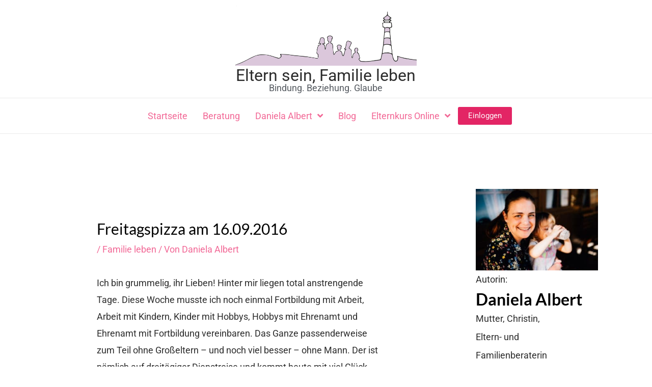

--- FILE ---
content_type: text/css
request_url: https://eltern-familie.de/wp-content/cache/min/1/wp-content/plugins/sfwd-lms/themes/legacy/templates/learndash_quiz_front.css?ver=1769225156
body_size: 2160
content:
.wpProQuiz_content .wpProQuiz_answerCorrect{background:#6DB46D;font-weight:700}.wpProQuiz_content .wpProQuiz_answerCorrect label{font-weight:700}.wpProQuiz_content .wpProQuiz_answerIncorrect{background:#FF9191;font-weight:700}.wpProQuiz_content .wpProQuiz_answerCorrectIncomplete{border:1px solid #6DB46D!important;font-weight:700}.wpProQuiz_content{margin-top:10px;margin-bottom:10px}.wpProQuiz_content h2{margin-bottom:10px}.wpProQuiz_content .wpProQuiz_question_page{margin-bottom:10px}.wpProQuiz_content .wpProQuiz_question_page span{font-weight:700}.wpProQuiz_content .wpProQuiz_questionListItem:last-child,.wpProQuiz_content .wpProQuiz_questionListItemLastChildIE{padding:3px;margin-bottom:0;overflow:auto}.wpProQuiz_content .wpProQuiz_questionListItem:not(.ld-sortable__item){padding:3px;margin-bottom:5px;background-image:none;margin-left:0;list-style:none;border:0}.wpProQuiz_content .wpProQuiz_questionListItem>table{border-collapse:collapse;margin:0;padding:0;width:100%}.wpProQuiz_content .wpProQuiz_list,.wpProQuiz_content .wpProQuiz_listItem,.wpProQuiz_content .wpProQuiz_questionList,.wpProQuiz_content .wpProQuiz_sortStringList,.wpProQuiz_content .wpProQuiz_sortStringList,.wpProQuiz_content .wpProQuiz_maxtrixSortCriterion,.wpProQuiz_content .wpProQuiz_resultsList,.wpProQuiz_content .wpProQuiz_catOverview ol{list-style:none;padding:0;margin:0}.wpProQuiz_content .wpProQuiz_list{border:0}.wpProQuiz_content .wpProQuiz_questionList{margin-bottom:10px;background:#F8FAF5;border:1px solid #C3D1A3;padding:5px;list-style:none;overflow:auto}.wpProQuiz_content .wpProQuiz_listItem{position:relative;border:0;background-image:none}.wpProQuiz_content .wpProQuiz_response{background:#F8FAF5;border:1px solid #C4C4C4;padding:5px;margin-bottom:15px;box-shadow:1px 1px 2px #AAA}.wpProQuiz_content .wpProQuiz_response span{font-weight:700}.wpProQuiz_content .wpProQuiz_sort{width:25px}.wpProQuiz_content .wpProQuiz_results h3{margin-bottom:10px}.wpProQuiz_content .wpProQuiz_sort_correct_answer{font-weight:700;margin-right:5px;display:none}.wpProQuiz_content .wpProQuiz_sortable,.wpProQuiz_sortStringItem{padding:5px;border:1px solid lightGrey;box-shadow:2px 2px 1px #EEE;background-color:#F8FAF5;cursor:move}.wpProQuiz_content .wpProQuiz_time_limit .time{font-weight:700;margin-top:5px;margin-bottom:5px}.wpProQuiz_content .wpProQuiz_time_limit .wpProQuiz_progress{height:10px;background-color:blue;margin-bottom:5px}.wpProQuiz_content .wpProQuiz_time_limit_expired{font-weight:700;font-size:15px;text-align:center}.wpProQuiz_content .wpProQuiz_question_text{margin-bottom:10px}.wpProQuiz_content .wpProQuiz_tipp>div{padding:10px;background-color:#DDECFF;border:1px dotted #363636;border-radius:10px;position:absolute;bottom:5px;left:5px;right:5px;box-shadow:2px 2px 5px 0 #313131;z-index:99999}.wpProQuiz_content .wpProQuiz_tipp>div p>iframe{max-height:275px;width:100%}.wpProQuiz_content .wpProQuiz_matrixSortString,.wpProQuiz_content .wpProQuiz_matrixSortString>h3{margin-bottom:10px;margin-top:0}.wpProQuiz_content .wpProQuiz_matrixSortString{background:#F8FAF5;border:1px solid #C3D1A3;padding:5px;overflow:auto}.wpProQuiz_content ul.wpProQuiz_sortStringList{padding:10px;height:100%;width:100%;min-height:20px}.wpProQuiz_content ul.wpProQuiz_sortStringList:empty{border:2px dashed #bbb!important}.wpProQuiz_content ul.wpProQuiz_sortStringList>li{float:left;margin-left:5px;margin-right:5px;margin-bottom:5px}.wpProQuiz_content .wpProQuiz_sortStringItem{margin:0;background-image:none;list-style:none}.wpProQuiz_content ul.wpProQuiz_maxtrixSortCriterion{padding:5px;margin:0;overflow:auto;height:100%}.wpProQuiz_content .wpProQuiz_placehold{background-color:#FFFFC2;list-style:none;background-image:none;padding:0;height:100%;width:100%;min-width:50px;margin:0;border:2px solid red dashed!important}.wpProQuiz_content .wpProQuiz_maxtrixSortText{padding:5px}.wpProQuiz_content .wpProQuiz_mextrixTr>td{border:1px solid #D1D1D1;padding:5px;vertical-align:middle}.wpProQuiz_content .wpProQuiz_points,.wpProQuiz_content .wpProQuiz_earned_points,.wpProQuiz_content .wpProQuiz_graded_points{font-weight:700;text-align:center;margin-bottom:20px}.wpProQuiz_content .wpProQuiz_cloze input[type="text"]{background:transparent;border:0;border-bottom:1px solid;height:auto;margin:0;padding:0 4px 0 4px;color:#000;border-radius:0;box-shadow:0 0}.wpProQuiz_content .wpProQuiz_cloze input:focus{outline:none}.wpProQuiz_content .wpProQuiz_cloze input.wpProQuiz_answerCorrect{background-color:#B0DAB0}.wpProQuiz_content .wpProQuiz_cloze input.wpProQuiz_answerIncorrect{background-color:#FFBABA}.wpProQuiz_content .wpProQuiz_questionListItem input,.wpProQuiz_questionListItem label{margin:0;font-weight:400;display:inline}.wpProQuiz_content .wpProQuiz_questionListItem input{float:none;display:inline}.wpProQuiz_content .wpProQuiz_resultsList{border:0}.wpProQuiz_content .wpProQuiz_resultsList>li{background-image:none;padding:0;margin:0;list-style-type:none;border:0}.wpProQuiz_content .wpProQuiz_lock,.wpProQuiz_prerequisite,.wpProQuiz_startOnlyRegisteredUser,.wpProQuiz_loadQuiz{border:1px dotted #FFC3C3;background-color:#FFF7F7}.wpProQuiz_content .wpProQuiz_lock p,.wpProQuiz_prerequisite p,.wpProQuiz_startOnlyRegisteredUser p,.wpProQuiz_loadQuiz p{margin:20px;font-weight:700}.wpProQuiz_content li.wpProQuiz_listItem .wpProQuiz_questionList_containers{display:none}.wpProQuiz_content li.wpProQuiz_listItem div.wpProQuiz_questionList_containers input[type="button"]{padding:.15em;border-radius:5px;display:inline-flex;vertical-align:baseline;opacity:.5}.wpProQuiz_content li.wpProQuiz_listItem div.wpProQuiz_questionList_containers input.wpProQuiz_questionList_containers_view_active{outline:none;opacity:1}.wpProQuiz_toplistTable{width:100%;border:1px solid #C3D1A3;border-collapse:collapse;margin:0}.wpProQuiz_toplistTable caption{caption-side:top;text-align:right;padding-bottom:2px;color:gray;margin:0;font-size:11px}.wpProQuiz_toplistTable thead tr{background:rgb(155,187,89);padding:5px;color:#fff;font-weight:700}.wpProQuiz_toplistTable tbody td:FIRST-CHILD{font-weight:700}.wpProQuiz_toplistTable td,.wpProQuiz_toplistTable th{padding:5px;text-align:center;border:0}.wpProQuiz_toplistTable th{background:#9BBB59}.wpProQuiz_toplistTable th.col-pos{width:10%}.wpProQuiz_toplistTable th.col-name{text-align:left}.wpProQuiz_toplistTable th.col-date{width:25%}.wpProQuiz_toplistTable th.col-points{width:13%}.wpProQuiz_toplistTable th.col-results{width:15%}.wpProQuiz_toplistTable td{text-align:center;font-size:.75em}.wpProQuiz_toplistTable td.col-name{text-align:left}.wpProQuiz_toplistTable td.col-date{font-size:.8em}.wpProQuiz_toplistTrOdd{background-color:#EBF1DE}.wpProQuiz_content .wpProQuiz_addToplist{margin-top:10px;background-color:#F5FAEA;padding:10px;border:1px solid #C3D1A3}.wpProQuiz_content .wpProQuiz_addToplistMessage{border:1px solid rgb(160,160,160);background-color:#FCFFB3;margin-bottom:5px;border-radius:5px;padding:5px;font-weight:700;color:dimGray}.wpProQuiz_content .wpProQuiz_resultTable{margin:15px auto;width:85%;border:1px solid #C4C4C4;padding:15px;font-weight:700}.wpProQuiz_content .wpProQuiz_resultTable table{width:100%;border-collapse:collapse;margin:0;border:0}.wpProQuiz_content .wpProQuiz_resultName{width:35%;min-width:100px;border-right:1px solid rgb(134,134,134);padding:10px 0;border-bottom:0;border-top:0;border-left:0}.wpProQuiz_content .wpProQuiz_resultTable .wpProQuiz_resultValue{padding:0;border:0}.wpProQuiz_content .wpProQuiz_resultTable .wpProQuiz_resultValue .progress-number{font-size:.8em}.wpProQuiz_content .wpProQuiz_resultTable .wpProQuiz_resultValue_AvgScore .progress-meter{background-color:#6CA54C}.wpProQuiz_content .wpProQuiz_resultTable .wpProQuiz_resultValue_YourScore .progress-meter{background-color:#F79646}.wpProQuiz_content .wpProQuiz_resultValue div{color:#000;text-align:right;box-shadow:1px 1px 3px 1px #C4C4C4;display:inline-block;height:18px;zoom:1;*display:inline;margin-right:3px;vertical-align:middle}.wpProQuiz_content .wpProQuiz_addBox label{display:inline}.wpProQuiz_content .wpProQuiz_addBox input[type="text"]{margin:0}.wpProQuiz_content .wpProQuiz_reviewQuestion{max-height:100px;overflow-y:scroll;border:1px solid #C3D1A3;background-color:#F8FAF5;position:relative;-webkit-overflow-scrolling:touch}.wpProQuiz_content .wpProQuiz_box{border:1px solid #C3D1A3;background-color:#F8FAF5}.wpProQuiz_content .wpProQuiz_checkPage h3{margin:10px 0 10px 0}.wpProQuiz_content .wpProQuiz_reviewQuestion ol{list-style-type:none;margin:0;padding:5px 12px 0 5px;zoom:1;position:relative;border:0}.wpProQuiz_content .wpProQuiz_reviewQuestion li{float:left;margin:0 5px 5px 0;border:1px solid #CFCFCF;padding:5px 0 5px 0;width:30px;text-align:center;background-color:#fff;cursor:pointer;list-style-type:none;background-image:none}.wpProQuiz_content .wpProQuiz_reviewLegend{padding:5px;margin-bottom:8px}.wpProQuiz_content .wpProQuiz_reviewLegend ol{list-style-type:none;padding:0;margin:0;border:0}.wpProQuiz_content .wpProQuiz_reviewLegend li{float:left;padding-right:5px;list-style-type:none;margin:0;border:0;background-image:none}.wpProQuiz_content .wpProQuiz_reviewColor{height:15px;width:15px;display:inline-block;margin-right:2px}.wpProQuiz_content .wpProQuiz_reviewLegend span.wpProQuiz_AnweredColor{background-color:#6CA54C}.wpProQuiz_content .wpProQuiz_reviewLegend span.wpProQuiz_reviewColor_Review{background-color:#FFB800}.wpProQuiz_content .wpProQuiz_reviewLegend span.wpProQuiz_reviewQuestion_Target,.wpProQuiz_content .wpProQuiz_reviewQuestion li.wpProQuiz_reviewQuestionTarget{font-weight:700;border-color:#7DB1D3;background-color:#7DB1D3;box-shadow:0 0 2px 1px #C4C4C4}.wpProQuiz_content .wpProQuiz_reviewLegend span.wpProQuiz_reviewColor_AnswerCorrect{background-color:#6CA54C}.wpProQuiz_content .wpProQuiz_reviewLegend span.wpProQuiz_reviewColor_AnswerIncorrect{background-color:#FFBABA}.wpProQuiz_content .wpProQuiz_reviewQuestion li.wpProQuiz_reviewQuestionSolved,.wpProQuiz_content .wpProQuiz_box li.wpProQuiz_reviewQuestionSolved{background-color:#6CA54C}.wpProQuiz_content .wpProQuiz_reviewQuestion li.wpProQuiz_reviewQuestionReview,.wpProQuiz_content .wpProQuiz_box li.wpProQuiz_reviewQuestionReview{background-color:#FFB800}.wpProQuiz_content .wpProQuiz_reviewQuestion li.wpProQuiz_reviewQuestionSolvedCorrect,.wpProQuiz_content .wpProQuiz_box li.wpProQuiz_reviewQuestionSolvedCorrect{background-color:#6CA54C;color:#000}.wpProQuiz_content .wpProQuiz_reviewQuestion li.wpProQuiz_reviewQuestionSolvedIncorrect,.wpProQuiz_content .wpProQuiz_box li.wpProQuiz_reviewQuestionSolvedIncorrect{background-color:#FFBABA;color:#000}.wpProQuiz_content .wpProQuiz_button2{border:1px solid #DADADA;background:whiteSmoke;color:#303030;border-radius:4px;padding:3px 5px;box-shadow:1px 1px 1px #A7A7A7;text-shadow:none;filter:none;margin:0;font-weight:400}.wpProQuiz_content .wpProQuiz_button2:hover{background:#EBEBEB}.wpProQuiz_content .wpProQuiz_reviewDiv{margin:20px 0 20px 0}.wpProQuiz_content .wpProQuiz_header{margin:0}.wpProQuiz_content .wpProQuiz_catOverview{margin-top:10px;margin-bottom:20px}.wpProQuiz_content .wpProQuiz_catOverview li{list-style:none;padding:0;clear:left;border-bottom:1px dashed #aaa;height:1.05em;margin:10px 0 0 0;position:relative}.wpProQuiz_content .wpProQuiz_catOverview span{background:#fff;padding:0 3px 0 0;float:left;position:absolute;text-decoration:none}.wpProQuiz_content span.wpProQuiz_catPercent{font-weight:700;padding-left:5px;color:#000;right:0}.wpProQuiz_content .wpProQuiz_forms{margin:20px 0 20px 0}.wpProQuiz_content .wpProQuiz_required{color:red;font-weight:700}.wpProQuiz_content .wpProQuiz_invalidate{border:1px solid #FFCFCF;background:#FFEBE8;padding:4px;margin:4px 0 4px 0;display:none}.wpProQuiz_content .wpProQuiz_forms table{width:auto;border-collapse:separate;border-spacing:2px}.wpProQuiz_content .wpProQuiz_forms td{vertical-align:top;padding:0 0 8px 0;margin:0;border:0;background:none}.wpProQuiz_content .wpProQuiz_forms input,.wpProQuiz_forms textarea,.wpProQuiz_forms label,.wpProQuiz_forms select{margin:0;float:none;display:inline}.wpProQuiz_content .wpProQuiz_forms select{width:auto}.wpProQuiz_content .uploadEssayMessage{width:100%}.wpProQuiz_content .uploadEssayMessage_fail{color:red}.wpProQuiz_content .uploadEssayMessage_success{color:green}

--- FILE ---
content_type: text/css
request_url: https://eltern-familie.de/wp-content/uploads/elementor/css/post-6383.css?ver=1769225155
body_size: 516
content:
.elementor-6383 .elementor-element.elementor-element-698d239{--spacer-size:100px;}.elementor-6383 .elementor-element.elementor-element-c8dbacb:not(.elementor-motion-effects-element-type-background), .elementor-6383 .elementor-element.elementor-element-c8dbacb > .elementor-motion-effects-container > .elementor-motion-effects-layer{background-color:#86153B;}.elementor-6383 .elementor-element.elementor-element-c8dbacb{transition:background 0.3s, border 0.3s, border-radius 0.3s, box-shadow 0.3s;}.elementor-6383 .elementor-element.elementor-element-c8dbacb > .elementor-background-overlay{transition:background 0.3s, border-radius 0.3s, opacity 0.3s;}.elementor-6383 .elementor-element.elementor-element-fd52220{text-align:center;font-size:0.8em;color:#FFFFFF73;}.elementor-6383 .elementor-element.elementor-element-31177f9{--spacer-size:50px;}.elementor-6383 .elementor-element.elementor-element-7fed297:not(.elementor-motion-effects-element-type-background), .elementor-6383 .elementor-element.elementor-element-7fed297 > .elementor-motion-effects-container > .elementor-motion-effects-layer{background-color:#86153B;}.elementor-6383 .elementor-element.elementor-element-7fed297{transition:background 0.3s, border 0.3s, border-radius 0.3s, box-shadow 0.3s;}.elementor-6383 .elementor-element.elementor-element-7fed297 > .elementor-background-overlay{transition:background 0.3s, border-radius 0.3s, opacity 0.3s;}.elementor-6383 .elementor-element.elementor-element-9a29379 > .elementor-element-populated{border-style:solid;border-width:0px 0px 0px 0px;border-color:var( --e-global-color-astglobalcolor7 );transition:background 0.3s, border 0.3s, border-radius 0.3s, box-shadow 0.3s;}.elementor-6383 .elementor-element.elementor-element-9a29379 > .elementor-element-populated > .elementor-background-overlay{transition:background 0.3s, border-radius 0.3s, opacity 0.3s;}.elementor-6383 .elementor-element.elementor-element-50b303d{text-align:center;}.elementor-6383 .elementor-element.elementor-element-50b303d .elementor-heading-title{font-size:1.3em;color:var( --e-global-color-astglobalcolor7 );}.elementor-6383 .elementor-element.elementor-element-78736c4{text-align:center;color:var( --e-global-color-astglobalcolor7 );}.elementor-6383 .elementor-element.elementor-element-ad5229d .elementor-button{background-color:var( --e-global-color-astglobalcolor7 );fill:var( --e-global-color-astglobalcolor4 );color:var( --e-global-color-astglobalcolor4 );}.elementor-6383 .elementor-element.elementor-element-122a08b > .elementor-element-populated{border-style:solid;border-width:0px 0px 0px 0px;border-color:var( --e-global-color-astglobalcolor7 );transition:background 0.3s, border 0.3s, border-radius 0.3s, box-shadow 0.3s;}.elementor-6383 .elementor-element.elementor-element-122a08b > .elementor-element-populated > .elementor-background-overlay{transition:background 0.3s, border-radius 0.3s, opacity 0.3s;}.elementor-6383 .elementor-element.elementor-element-58c0a01{text-align:center;}.elementor-6383 .elementor-element.elementor-element-58c0a01 .elementor-heading-title{font-size:1.3em;color:var( --e-global-color-astglobalcolor7 );}.elementor-6383 .elementor-element.elementor-element-3fddd4a{text-align:center;color:var( --e-global-color-astglobalcolor7 );}.elementor-6383 .elementor-element.elementor-element-0a28fce > .elementor-element-populated{border-style:solid;border-width:0px 0px 0px 0px;border-color:var( --e-global-color-astglobalcolor7 );transition:background 0.3s, border 0.3s, border-radius 0.3s, box-shadow 0.3s;}.elementor-6383 .elementor-element.elementor-element-0a28fce > .elementor-element-populated > .elementor-background-overlay{transition:background 0.3s, border-radius 0.3s, opacity 0.3s;}.elementor-6383 .elementor-element.elementor-element-442f2c4{text-align:left;}.elementor-6383 .elementor-element.elementor-element-442f2c4 .elementor-heading-title{font-size:1.3em;color:var( --e-global-color-astglobalcolor7 );}.elementor-6383 .elementor-element.elementor-element-9950e93 .bdt-post-list .list-part .bdt-post-list-thumbnail img{transition-duration:0.3s;}.elementor-6383 .elementor-element.elementor-element-9950e93 .bdt-post-list .list-part .bdt-post-list-title .bdt-post-list-link{color:var( --e-global-color-astglobalcolor7 );}.elementor-6383 .elementor-element.elementor-element-9950e93 .bdt-post-list .list-part .bdt-post-list-meta span{color:var( --e-global-color-astglobalcolor7 );}.elementor-6383 .elementor-element.elementor-element-b3ca472:not(.elementor-motion-effects-element-type-background), .elementor-6383 .elementor-element.elementor-element-b3ca472 > .elementor-motion-effects-container > .elementor-motion-effects-layer{background-color:var( --e-global-color-astglobalcolor4 );}.elementor-6383 .elementor-element.elementor-element-b3ca472{border-style:solid;border-width:1px 0px 0px 0px;border-color:var( --e-global-color-astglobalcolor7 );transition:background 0.3s, border 0.3s, border-radius 0.3s, box-shadow 0.3s;}.elementor-6383 .elementor-element.elementor-element-b3ca472 > .elementor-background-overlay{transition:background 0.3s, border-radius 0.3s, opacity 0.3s;}.elementor-6383 .elementor-element.elementor-element-5a0d279{text-align:center;font-size:0.8em;color:var( --e-global-color-astglobalcolor7 );}@media(min-width:1800px){.elementor-6383 .elementor-element.elementor-element-9a29379 > .elementor-element-populated{border-width:0px 0px 0px 0px;}.elementor-6383 .elementor-element.elementor-element-122a08b > .elementor-element-populated{border-width:0px 0px 0px 0px;}.elementor-6383 .elementor-element.elementor-element-0a28fce > .elementor-element-populated{border-width:0px 0px 0px 0px;}}@media(max-width:1366px){.elementor-6383 .elementor-element.elementor-element-9a29379 > .elementor-element-populated{border-width:0px 0px 0px 0px;}.elementor-6383 .elementor-element.elementor-element-122a08b > .elementor-element-populated{border-width:0px 0px 0px 0px;}.elementor-6383 .elementor-element.elementor-element-0a28fce > .elementor-element-populated{border-width:0px 0px 0px 0px;}}@media(max-width:1200px){.elementor-6383 .elementor-element.elementor-element-9a29379 > .elementor-element-populated{border-width:0px 0px 0px 0px;}.elementor-6383 .elementor-element.elementor-element-122a08b > .elementor-element-populated{border-width:0px 0px 0px 0px;}.elementor-6383 .elementor-element.elementor-element-0a28fce > .elementor-element-populated{border-width:0px 0px 0px 0px;}}@media(max-width:1024px){.elementor-6383 .elementor-element.elementor-element-9a29379 > .elementor-element-populated{border-width:0px 0px 0px 0px;}.elementor-6383 .elementor-element.elementor-element-122a08b > .elementor-element-populated{border-width:0px 0px 0px 0px;}.elementor-6383 .elementor-element.elementor-element-0a28fce > .elementor-element-populated{border-width:0px 0px 0px 0px;}}@media(max-width:880px){.elementor-6383 .elementor-element.elementor-element-9a29379 > .elementor-element-populated{border-width:0px 0px 0px 0px;}.elementor-6383 .elementor-element.elementor-element-122a08b > .elementor-element-populated{border-width:0px 0px 0px 0px;}.elementor-6383 .elementor-element.elementor-element-0a28fce > .elementor-element-populated{border-width:0px 0px 0px 0px;}}@media(max-width:767px){.elementor-6383 .elementor-element.elementor-element-31177f9{--spacer-size:10px;}.elementor-6383 .elementor-element.elementor-element-9a29379 > .elementor-element-populated{border-width:1px 0px 0px 0px;}.elementor-6383 .elementor-element.elementor-element-122a08b > .elementor-element-populated{border-width:1px 0px 0px 0px;}.elementor-6383 .elementor-element.elementor-element-0a28fce > .elementor-element-populated{border-width:1px 0px 0px 0px;}}

--- FILE ---
content_type: application/javascript
request_url: https://eltern-familie.de/wp-content/cache/min/1/wp-content/plugins/jet-elements/assets/js/jet-elements.js?ver=1757927509
body_size: 29889
content:
(function($,elementor){"use strict";var JetElements={addedScripts:{},addedStyles:{},addedAssetsPromises:[],init:function(){var widgets={'jet-carousel.default':JetElements.widgetCarousel,'jet-circle-progress.default':JetElements.widgetProgress,'jet-map.default':JetElements.widgetMap,'jet-countdown-timer.default':JetElements.widgetCountdown,'jet-posts.default':JetElements.widgetPosts,'jet-animated-text.default':JetElements.widgetAnimatedText,'jet-animated-box.default':JetElements.widgetAnimatedBox,'jet-images-layout.default':JetElements.widgetImagesLayout,'jet-slider.default':JetElements.widgetSlider,'jet-testimonials.default':JetElements.widgetTestimonials,'jet-image-comparison.default':JetElements.widgetImageComparison,'jet-instagram-gallery.default':JetElements.widgetInstagramGallery,'jet-scroll-navigation.default':JetElements.widgetScrollNavigation,'jet-subscribe-form.default':JetElements.widgetSubscribeForm,'jet-progress-bar.default':JetElements.widgetProgressBar,'jet-portfolio.default':JetElements.widgetPortfolio,'jet-timeline.default':JetElements.widgetTimeLine,'jet-table.default':JetElements.widgetTable,'jet-dropbar.default':JetElements.widgetDropbar,'jet-video.default':JetElements.widgetVideo,'jet-audio.default':JetElements.widgetAudio,'jet-horizontal-timeline.default':JetElements.widgetHorizontalTimeline,'mp-timetable.default':JetElements.widgetTimeTable,'jet-pie-chart.default':JetElements.widgetPieChart,'jet-bar-chart.default':JetElements.widgetBarChart,'jet-line-chart.default':JetElements.widgetLineChart,'jet-lottie.default':JetElements.widgetLottie,'jet-pricing-table.default':JetElements.widgetPricingTable};$.each(widgets,function(widget,callback){elementor.hooks.addAction('frontend/element_ready/'+widget,callback)});elementor.hooks.addAction('frontend/element_ready/section',JetElements.elementorSection);elementor.hooks.addAction('frontend/element_ready/container',JetElements.elementorSection);window.elementorFrontend.elements.$window.on('elementor/nested-tabs/activate',(event,content)=>{const $content=$(content);JetElements.reinitSlickSlider($content);JetElements.initWidgetsHandlers($content)});elementorFrontend.hooks.addAction('frontend/element_ready/loop-carousel.post',function($scope,$){$(window).on('load',function(){var loopCarousel=$scope.find('.swiper'),swiperInstance=loopCarousel.data('swiper'),audioPlayProgress=$scope.find('.mejs-time-slider, .mejs-horizontal-volume-slider, .mejs-volume-button');if(!loopCarousel.length||!audioPlayProgress.length){console.warn("Swiper or audioPlayProgress not found!");return}
audioPlayProgress.on('pointerdown',function(event){if(event.button!==0){return}
if(swiperInstance){swiperInstance.allowTouchMove=!1}
event.stopPropagation()});audioPlayProgress.on('pointerup',function(event){if(event.button!==0){return}
if(swiperInstance){setTimeout(function(){swiperInstance.allowTouchMove=!0},300)}
event.stopPropagation()})})})},reinitSlickSlider:function($scope){var $slider=$scope.find('.slick-initialized');if($slider.length){$slider.each(function(){$(this).slick('unslick')})}},loadScriptAsync:function(script,uri){if(JetElements.addedScripts.hasOwnProperty(script)){return script}
if(!uri){return}
JetElements.addedScripts[script]=uri;return new Promise(function(resolve,reject){var tag=document.createElement('script');tag.src=uri;tag.async=!0;tag.onload=function(){resolve(script)};document.head.appendChild(tag)})},loadStyle:function(style,uri){if(JetElements.addedStyles.hasOwnProperty(style)&&JetElements.addedStyles[style]===uri){return style}
if(!uri){return}
JetElements.addedStyles[style]=uri;return new Promise(function(resolve,reject){var tag=document.createElement('link');tag.id=style;tag.rel='stylesheet';tag.href=uri;tag.type='text/css';tag.media='all';tag.onload=function(){resolve(style)};document.head.appendChild(tag)})},initWidgetsHandlers:function($selector){$selector.find('.elementor-widget-jet-slider, .elementor-widget-jet-testimonials, .elementor-widget-jet-carousel, .elementor-widget-jet-portfolio, .elementor-widget-jet-horizontal-timeline, .elementor-widget-jet-image-comparison, .elementor-widget-jet-posts, .jet-parallax-section').each(function(){var $this=$(this),elementType=$this.data('element_type');if(!elementType){return}
if('widget'===elementType){elementType=$this.data('widget_type');window.elementorFrontend.hooks.doAction('frontend/element_ready/widget',$this,$)}
window.elementorFrontend.hooks.doAction('frontend/element_ready/global',$this,$);window.elementorFrontend.hooks.doAction('frontend/element_ready/'+elementType,$this,$)})},initElementsHandlers:function($selector){$selector.find('[data-element_type]').each(function(){var $this=$(this),elementType=$this.data('element_type');if(!elementType){return}
if('widget'===elementType){elementType=$this.data('widget_type');window.elementorFrontend.hooks.doAction('frontend/element_ready/widget',$this,$)}
window.elementorFrontend.hooks.doAction('frontend/element_ready/global',$this,$);window.elementorFrontend.hooks.doAction('frontend/element_ready/'+elementType,$this,$)})},widgetCountdown:function($scope){var timeInterval,$countdown=$scope.find('.jet-countdown-timer'),type=$countdown.data('type'),endTime=null,dueDate=$countdown.data('due-date'),startDate=$countdown.data('start-date'),actions=$countdown.data('expire-actions'),evergreenInterval=$countdown.data('evergreen-interval'),restartInterval=$countdown.data('restart-interval'),elements={days:$countdown.find('[data-value="days"]'),hours:$countdown.find('[data-value="hours"]'),minutes:$countdown.find('[data-value="minutes"]'),seconds:$countdown.find('[data-value="seconds"]')};var initClock=function(){switch(type){case 'due_date':endTime=new Date(dueDate*1000);break;case 'evergreen':if(evergreenInterval>0){endTime=getEvergreenDate()}
break;case 'endless':var currentTime=new Date(),currentTimeTimezoneOffset=Math.abs(currentTime.getTimezoneOffset()),startTime=new Date(startDate*1000),startTimeTimezoneOffset=Math.abs(startTime.getTimezoneOffset()),timeZoneOffsetDiff=startTimeTimezoneOffset-currentTimeTimezoneOffset;if(currentTime>startTime){endTime=new Date((startDate+restartInterval)*1000)}
if(endTime&&(currentTime>endTime)){endTime=endTime.setSeconds(endTime.getSeconds()+(Math.floor((currentTime-endTime)/(restartInterval*1000))+1)*restartInterval)}
if(0!=timeZoneOffsetDiff){endTime-=timeZoneOffsetDiff*60*1000}
break}
updateClock();timeInterval=setInterval(updateClock,1000)};var updateClock=function(){if(!endTime){return}
var timeRemaining=getTimeRemaining(endTime,{days:elements.days.length,hours:elements.hours.length,minutes:elements.minutes.length});$.each(timeRemaining.parts,function(timePart){var $element=elements[timePart];if($element.length){$element.html(this)}});if(timeRemaining.total<=0){clearInterval(timeInterval);runActions()}};var splitNum=function(num){var num=num.toString(),arr=[],result='';if(1===num.length){num=0+num}
arr=num.match(/\d{1}/g);$.each(arr,function(index,val){result+='<span class="jet-countdown-timer__digit">'+val+'</span>'});return result};var getTimeRemaining=function(endTime,visible){var timeRemaining=endTime-new Date(),seconds=Math.floor((timeRemaining/1000)%60),minutes=Math.floor((timeRemaining/1000/60)%60),hours=Math.floor((timeRemaining/(1000*60*60))%24),days=Math.floor(timeRemaining/(1000*60*60*24));if(days<0||hours<0||minutes<0){seconds=minutes=hours=days=0}
if(!visible.days){hours+=days*24;days=0}
if(!visible.hours){minutes+=hours*60;hours=0}
if(!visible.minutes){seconds+=minutes*60;minutes=0}
return{total:timeRemaining,parts:{days:splitNum(days),hours:splitNum(hours),minutes:splitNum(minutes),seconds:splitNum(seconds)}}};var runActions=function(){$scope.trigger('jetCountdownTimerExpire',$scope);if(!actions){return}
$.each(actions,function(index,action){switch(action){case 'redirect':var redirect_url=$countdown.data('expire-redirect-url');if(redirect_url){window.location.href=redirect_url}
break;case 'message':$scope.find('.jet-countdown-timer-message').show();break;case 'hide':$countdown.hide();break;case 'restart':endTime=new Date();endTime=endTime.setSeconds(endTime.getSeconds()+restartInterval);updateClock();timeInterval=setInterval(updateClock,1000);break}})};var getEvergreenDate=function(){var id=$scope.data('id'),dueDateKey='jet_evergreen_countdown_due_date_'+id,intervalKey='jet_evergreen_countdown_interval_'+id,localDueDate=localStorage.getItem(dueDateKey),localInterval=localStorage.getItem(intervalKey),initEvergreenTimer=function(){var dueDate=new Date(),_endTime=dueDate.setSeconds(dueDate.getSeconds()+evergreenInterval);localStorage.setItem(dueDateKey,_endTime);localStorage.setItem(intervalKey,evergreenInterval);return _endTime};if(null===localDueDate&&null===localInterval){return initEvergreenTimer()}
if(null!==localDueDate&&evergreenInterval!==parseInt(localInterval,10)){return initEvergreenTimer()}
if(localDueDate>0&&parseInt(localInterval,10)===evergreenInterval){return localDueDate}};initClock()},widgetMap:function($scope){var $container=$scope.find('.jet-map'),pinsOpenLimit=0,map,init,pins,infowindows=[],pinsAutoClose;if(!window.google||!$container.length){return}
init=$container.data('init');pins=$container.data('pins');pinsAutoClose=init.pinsAutoClose;if(!0===pinsAutoClose){pinsOpenLimit=1}
if(typeof console!=='undefined'){const originalWarn=console.warn;console.warn=function(message){if(message&&message.includes('google.maps.Marker is deprecated')){return}
originalWarn.apply(console,arguments)}}
map=new google.maps.Map($container[0],init);if(pins){$.each(pins,function(index,pin){var marker,infowindow,pinData={position:pin.position,map:map,title:pin.address,};if(''!==pin.image){if(undefined!==pin.image_width&&undefined!==pin.image_height){var icon={url:pin.image,scaledSize:new google.maps.Size(pin.image_width,pin.image_height),origin:new google.maps.Point(0,0),anchor:new google.maps.Point(pin.image_width/2,pin.image_height/2)}
pinData.icon=icon}else{pinData.icon=pin.image}}
marker=new google.maps.Marker(pinData);if(''!==pin.desc||undefined!==pin.link_title){if(undefined!==pin.link_title){var link_url=pin.link.url,link_is_external='on'===pin.link.is_external?'target="_blank"':'',link_nofollow='on'===pin.link.nofollow?'rel="nofollow"':'',link_custom_attributes=undefined!==parse_custom_attributes(pin.link.custom_attributes)?parse_custom_attributes(pin.link.custom_attributes):'',link_layout;link_layout='<div class="jet-map-pin__wrapper"><a class="jet-map-pin__link" href="'+link_url+'" '+link_is_external+link_nofollow+link_custom_attributes+'>'+pin.link_title+'</a></div>';pin.desc+=link_layout}
infowindow=new google.maps.InfoWindow({content:pin.desc,disableAutoPan:!0});infowindows[index]=infowindow}
marker.addListener('click',function(){infowindow.setOptions({disableAutoPan:!1});if(!0===pinsAutoClose){$.each(infowindows,function(index,item){item.close()})}
infowindow.open(map,marker)});if(1===pinsOpenLimit){if('visible'===pin.state&&''!==pin.desc){infowindow.open(map,marker);pinsOpenLimit++}}else if(0===pinsOpenLimit){if('visible'===pin.state&&''!==pin.desc){infowindow.open(map,marker)}}})}
function parse_custom_attributes(attributes_string,delimiter=','){var attributes=attributes_string.split(delimiter),result;result=attributes.reduce(function(res,attribute){var attr_key_value=attribute.split('|'),attr_key=attr_key_value[0].toLowerCase(),attr_value='',regex=new RegExp(/[-_a-z0-9]+/);if(!regex.test(attr_key)){return}
if('href'===attr_key||'on'===attr_key.substring(0,2)){return}
if(undefined!==attr_key_value[1]){attr_value=attr_key_value[1].trim()}else{attr_value=''}
return res+attr_key+'="'+attr_value+'" '},'');return result}},observer:function($elements,callback,options={}){const defaultOptions={threshold:0.5,triggerOnce:!1,};options=jQuery.extend(defaultOptions,options);const observerOptions={root:null,rootMargin:'0px',threshold:options.threshold};const previousY=new WeakMap();const observer=new IntersectionObserver((entries)=>{entries.forEach(entry=>{const currentY=entry.boundingClientRect.y;const prevY=previousY.get(entry.target)||currentY;entry.direction=currentY<prevY?'down':'up';previousY.set(entry.target,currentY)});const visibleEntries=entries.filter(entry=>entry.intersectionRatio>=options.threshold);if(visibleEntries.length>0){visibleEntries.sort((a,b)=>b.intersectionRatio-a.intersectionRatio);callback.call(visibleEntries[0].target,visibleEntries[0].direction,visibleEntries[0])}},observerOptions);$elements.each(function(){observer.observe(this)});return observer},prepareWaypointOptions:function($scope,waypointOptions){var options=waypointOptions||{},$parentPopup=$scope.closest('.jet-popup__container-inner, .elementor-popup-modal .dialog-message');if($parentPopup[0]){options.context=$parentPopup[0]}
return options},widgetProgress:function($scope){var $progress=$scope.find('.circle-progress');if(!$progress.length){return}
var $value=$progress.find('.circle-progress__value'),$meter=$progress.find('.circle-progress__meter'),percent=parseInt($value.data('value')),progress=percent/100,duration=$scope.find('.circle-progress-wrap').data('duration'),currentDeviceMode=elementorFrontend.getCurrentDeviceMode(),isAnimatedCircle=!1,breakpoints=JetElementsTools.getElementorElementSettings($scope),breakpointsSettings=[],activeBreakpoints=elementor.config.responsive.activeBreakpoints;breakpointsSettings.desktop=[];var breakpointSize=breakpoints.circle_size.size?breakpoints.circle_size.size:$progress[0].getAttribute('width'),breakpointStrokeValue=breakpoints.value_stroke.size?breakpoints.value_stroke.size:$progress[0].getElementsByClassName('circle-progress__value')[0].getAttribute('stroke-width'),breakpointStrokeBg=breakpoints.bg_stroke.size?breakpoints.bg_stroke.size:$progress[0].getElementsByClassName('circle-progress__meter')[0].getAttribute('stroke-width');breakpointSizes('desktop',breakpointSize,breakpointStrokeValue,breakpointStrokeBg);Object.keys(activeBreakpoints).reverse().forEach(function(breakpointName,index){if('widescreen'===breakpointName){var breakpointSize=breakpoints['circle_size_'+breakpointName].size?breakpoints['circle_size_'+breakpointName].size:breakpoints.circle_size.size,breakpointStrokeValue=breakpoints['value_stroke_'+breakpointName].size?breakpoints['value_stroke_'+breakpointName].size:breakpoints.value_stroke.size,breakpointStrokeBg=breakpoints['bg_stroke_'+breakpointName].size?breakpoints['bg_stroke_'+breakpointName].size:breakpoints.bg_stroke.size;breakpointsSettings[breakpointName]=[];breakpointSizes(breakpointName,breakpointSize,breakpointStrokeValue,breakpointStrokeBg)}else{var breakpointSize=breakpoints['circle_size_'+breakpointName].size?breakpoints['circle_size_'+breakpointName].size:$progress[0].getAttribute('width'),breakpointStrokeValue=breakpoints['value_stroke_'+breakpointName].size?breakpoints['value_stroke_'+breakpointName].size:$progress[0].getElementsByClassName('circle-progress__value')[0].getAttribute('stroke-width'),breakpointStrokeBg=breakpoints['bg_stroke_'+breakpointName].size?breakpoints['bg_stroke_'+breakpointName].size:$progress[0].getElementsByClassName('circle-progress__meter')[0].getAttribute('stroke-width');breakpointsSettings[breakpointName]=[];breakpointSizes(breakpointName,breakpointSize,breakpointStrokeValue,breakpointStrokeBg)}});updateSvgSizes(breakpointsSettings[currentDeviceMode].size,breakpointsSettings[currentDeviceMode].viewBox,breakpointsSettings[currentDeviceMode].center,breakpointsSettings[currentDeviceMode].radius,breakpointsSettings[currentDeviceMode].valStroke,breakpointsSettings[currentDeviceMode].bgStroke,breakpointsSettings[currentDeviceMode].circumference);JetElements.observer($scope,function(){var $number=$scope.find('.circle-counter__number'),data=$number.data();var decimalDigits=data.toValue.toString().match(/\.(.*)/);if(decimalDigits){data.rounding=decimalDigits[1].length}
data.duration=duration;$number.numerator(data);var circumference=parseInt($progress.data('circumference')),dashoffset=circumference*(1-progress);$value.css({'transitionDuration':duration+'ms','strokeDashoffset':dashoffset});isAnimatedCircle=!0},JetElements.prepareWaypointOptions($scope,{offset:'bottom-in-view'}));$(window).on('resize.jetCircleProgress orientationchange.jetCircleProgress',JetElementsTools.debounce(50,function(){currentDeviceMode=elementorFrontend.getCurrentDeviceMode();if(breakpointsSettings[currentDeviceMode]){updateSvgSizes(breakpointsSettings[currentDeviceMode].size,breakpointsSettings[currentDeviceMode].viewBox,breakpointsSettings[currentDeviceMode].center,breakpointsSettings[currentDeviceMode].radius,breakpointsSettings[currentDeviceMode].valStroke,breakpointsSettings[currentDeviceMode].bgStroke,breakpointsSettings[currentDeviceMode].circumference)}}));function breakpointSizes(breakpointName,breakpointSize,breakpointStrokeValue,breakpointStrokeBg){var max,radius;breakpointsSettings[breakpointName].size=breakpointSize;breakpointsSettings[breakpointName].viewBox=`0 0 ${breakpointSize} ${breakpointSize}`;breakpointsSettings[breakpointName].center=breakpointSize/2;radius=breakpointSize/2;max=(breakpointStrokeValue>=breakpointStrokeBg)?breakpointStrokeValue:breakpointStrokeBg;breakpointsSettings[breakpointName].radius=radius-(max/2);breakpointsSettings[breakpointName].circumference=2*Math.PI*breakpointsSettings[breakpointName].radius;breakpointsSettings[breakpointName].valStroke=breakpointStrokeValue;breakpointsSettings[breakpointName].bgStroke=breakpointStrokeBg}
function updateSvgSizes(size,viewBox,center,radius,valStroke,bgStroke,circumference){var dashoffset=circumference*(1-progress);$progress.attr({'width':size,'height':size,'data-radius':radius,'data-circumference':circumference});$progress[0].setAttribute('viewBox',viewBox);$meter.attr({'cx':center,'cy':center,'r':radius,'stroke-width':bgStroke});if(isAnimatedCircle){$value.css({'transitionDuration':''})}
$value.attr({'cx':center,'cy':center,'r':radius,'stroke-width':valStroke});$value.css({'strokeDasharray':circumference,'strokeDashoffset':isAnimatedCircle?dashoffset:circumference})}},widgetCarousel:function($scope){var $carousel=$scope.find('.jet-carousel'),fraction_nav=$carousel.find('.jet-carousel__fraction-navigation');if(!$carousel.length){return}
if(!0===$carousel.data('slider_options').fractionNav){$carousel.find('.elementor-slick-slider').on('init reInit afterChange',function(event,slick,currentSlide,nextSlide){var i=(currentSlide?currentSlide:0)+1;fraction_nav.html('<span class="current">'+i+'</span>'+'<span class="separator">/</span>'+'<span class="total">'+slick.slideCount+'</span>')})}
JetElements.initCarousel($carousel.find('.elementor-slick-slider'),$carousel.data('slider_options'))},widgetPosts:function($scope){var $target=$scope.find('.jet-carousel'),settings=$target.data('slider_options');if(!$target.length){return}
settings.slide='.jet-posts__item';JetElements.initCarousel($target.find('.jet-posts'),settings)},widgetAnimatedText:function($scope){var $target=$scope.find('.jet-animated-text'),instance=null,settings={};if(!$target.length){return}
settings=$target.data('settings');instance=new jetAnimatedText($target,settings);instance.init()},widgetAnimatedBox:function($scope){JetElements.onAnimatedBoxSectionActivated($scope);var $target=$scope.find('.jet-animated-box'),defaultSettings={widgetId:null,switchEventType:'hover',paperFoldDirection:'left',slideOutDirection:'left',peelCornerPosition:'right'},settings=$target.data('settings'),settings=$.extend({},defaultSettings,settings),scrollOffset=$(window).scrollTop(),firstMouseEvent=!0,editMode=Boolean(elementor.isEditMode()),backButton=$('.jet-animated-box__button--back',$scope);if(!$target.length){return}
backButton.on('touchend',function(event){event.stopPropagation()});switch(settings.switchEventType){case 'hover':if(!editMode){hoverSwitchType()}else{clickSwitchType()}
break;case 'click':clickSwitchType();break;case 'toggle':toggleSwitchType();break;case 'scratch':scratchSwitchTypeFunc();break;case 'fold':foldSwitchType();break;case 'peel':peelSwitchType(settings.peelCornerPosition);break;case 'slide-out':slideOutSwitchType();break}
function hoverSwitchType(){if('ontouchend' in window||'ontouchstart' in window){$target.on('touchstart',function(event){scrollOffset=$(window).scrollTop()});$target.on('touchend',function(event){if(scrollOffset!==$(window).scrollTop()){return!1}
var $this=$(this);if($this.hasClass('flipped-stop')){return}
setTimeout(function(){$this.toggleClass('flipped')},10);$this.find(backButton).on('focus',function(){if(!$target.hasClass('flipped-stop')){$target.addClass('flipped')}});$this.find(backButton).on('focusout',function(){$target.removeClass('flipped')})});$(document).on('touchend',function(event){if($(event.target).closest($target).length){return}
if($target.hasClass('flipped-stop')){return}
if(!$target.hasClass('flipped')){return}
$target.removeClass('flipped')})}else{$target.on('mouseenter mouseleave',function(event){if(firstMouseEvent&&'mouseleave'===event.type){if(!$(this).hasClass('flipped-stop')){$(this).removeClass('flipped')}
return}
if(firstMouseEvent&&'mouseenter'===event.type){if(!$(this).hasClass('flipped-stop')){$(this).addClass('flipped')}}});backButton.on('focus',function(){if(!$target.hasClass('flipped-stop')){$target.addClass('flipped')}});backButton.on('focusout',function(){$target.removeClass('flipped')})}}
function clickSwitchType(){if('ontouchend' in window||'ontouchstart' in window){$target.on('touchstart',function(event){scrollOffset=$(window).scrollTop()});$target.on('touchend',function(event){if(scrollOffset!==$(window).scrollTop()){return!1}
var $this=$(this);if($this.hasClass('flipped-stop')){return}
setTimeout(function(){$this.toggleClass('flipped')},10)});$(document).on('touchend',function(event){if($(event.target).closest($target).length){return}
if($target.hasClass('flipped-stop')){return}
if(!$target.hasClass('flipped')){return}
$target.removeClass('flipped')})}else{$target.on('click',function(event){if(!$target.hasClass('flipped-stop')){$target.toggleClass('flipped')}});backButton.on('focus',function(){if(!$target.hasClass('flipped-stop')){$target.addClass('flipped')}});backButton.on('focusout',function(){$target.removeClass('flipped')})}}
function toggleSwitchType(){if('ontouchend' in window||'ontouchstart' in window){$target.on('touchstart','.jet-animated-box__toggle',function(event){if(!$target.hasClass('flipped-stop')){$target.toggleClass('flipped')}})}else{$target.on('click','.jet-animated-box__toggle',function(event){if(!$target.hasClass('flipped-stop')){$target.toggleClass('flipped')}})}
backButton.on('focus',function(){if(!$target.hasClass('flipped-stop')){$target.addClass('flipped')}});backButton.on('focusout',function(){$target.removeClass('flipped')})}
function scratchSwitchTypeFunc(){var settings=$($target).closest('.jet-popup').data('settings');if($($target).closest('.jet-popup').length&&(settings&&settings['use-ajax']===!1)){$(window).one('jet-popup-open-trigger',function(event){scratchSwitchType()})}else{scratchSwitchType()}}
function scratchSwitchType(){var $container=document.querySelector('#jet-animated-box-'+settings.widgetId),rect=$container.getBoundingClientRect(),baseTopDistance=rect.top;if(editMode){return!1}
var windowWidth=$(window).width();$('html, body').scrollTop(0);html2canvas(document.querySelector('#jet-animated-box__front-'+settings.widgetId),{allowTaint:!0,backgroundColor:null,windowWidth:$(window).width(),windowHeight:$(window).height(),scrollX:0,scrollY:-window.scrollY,}).then(function(canvas){canvas.setAttribute('id','jet-animated-box-canvas-'+settings.widgetId);$target.prepend(canvas);$('.jet-animated-box__front',$target).fadeOut(300,function(){$(this).remove()});$(window).one('resize.jetScratch',function(e){if($(window).width()!==windowWidth){windowWidth=$(window).width();$(canvas).fadeOut(250,function(){$(this).remove()})}});var jetScratch=new jetScratchEffect('#jet-animated-box-'+settings.widgetId,'#jet-animated-box-canvas-'+settings.widgetId,function(){$(canvas).fadeOut(300,function(){$(this).remove();$target.removeClass('back-events-inactive')})},settings.scratchFillPercent,baseTopDistance)})}
function foldSwitchType(){if(editMode){$target.addClass('fold-init');return!1}
var folded=null,frontSelector='#jet-animated-box__front-'+settings.widgetId;folded=new OriDomi(document.querySelector(frontSelector),{vPanels:5,hPanels:5,speed:500,ripple:!0,shadingIntensity:.9,perspective:1000,shading:!1,gapNudge:0,touchSensitivity:.25,touchMoveCallback:function(moveCoordinate,event){if(89.5<moveCoordinate){$(frontSelector).remove()}}}).accordion(0,settings.paperFoldDirection);$target.addClass('fold-init');backButton.on('focus',function(){folded.foldUp()});backButton.on('focusout',function(){folded.accordion(0,settings.paperFoldDirection)})}
function peelSwitchType(peelCornerPosition){if(editMode){$target.addClass('peel-ready');return!1}
var $front=$('.jet-animated-box__front',$target),$frontClone=$front.clone();$('.jet-animated-box__front',$target).addClass('peel-top');$frontClone.removeAttr('id');$frontClone.addClass('peel-back');$frontClone.insertAfter('#jet-animated-box__front-'+settings.widgetId);$('.jet-animated-box__back',$target).addClass('peel-bottom');var targetWidth=$target.width(),targetHeight=$target.height();if('left'===peelCornerPosition){var peel=new Peel('#jet-animated-box-'+settings.widgetId,{corner:Peel.Corners.TOP_LEFT});peel.setPeelPosition(30,40)}else{var peel=new Peel('#jet-animated-box-'+settings.widgetId,{corner:Peel.Corners.TOP_RIGHT});peel.setPeelPosition(targetWidth-30,40)}
peel.setFadeThreshold(.8);backButton.on('focus',function(){peel.removeEvents();$('.peel-top, .peel-back, .peel-bottom-shadow',$target).remove()});peel.handleDrag(function(evt,x,y){var targetOffset=$target.offset(),offsetX=targetOffset.left,offsetY=targetOffset.top,deltaX=x-offsetX,deltaY=y-offsetY;deltaX=deltaX<0?deltaX*=3:deltaX;deltaY=deltaY<0?deltaY*=3:deltaY;if(0.98<this.getAmountClipped()){this.removeEvents();$('.peel-top, .peel-back, .peel-bottom-shadow',$target).remove()}
peel.setPeelPosition(Math.round(deltaX),Math.round(deltaY))})}
function slideOutSwitchType(){var $frontSide=$('.jet-animated-box__front',$target),$backSide=$('.jet-animated-box__back',$target),$targetWidth=$target.width(),$targetHeight=$target.height(),axis=('left'===settings.slideOutDirection||'right'===settings.slideOutDirection)?'x':'y';$frontSide.draggable({axis:axis,drag:function(event,ui){var dragData=ui.position;switch(settings.slideOutDirection){case 'left':if(dragData.left>=0){ui.position.left=0}
break;case 'right':if(dragData.left<=0){ui.position.left=0}
break;case 'top':if(dragData.top>=0){ui.position.top=0}
break;case 'bottom':if(dragData.top<=0){ui.position.top=0}
break}},});backButton.on('focus',function(){$frontSide.draggable("disable");$frontSide.hide()})}},onAnimatedBoxSectionActivated:function($scope){if(!window.elementor){return}
if(!window.JetElementsEditor){return}
if(!window.JetElementsEditor.activeSection){return}
var section=window.JetElementsEditor.activeSection;var isBackSide=-1!==['section_back_content','section_action_button_style'].indexOf(section);if(isBackSide){$scope.find('.jet-animated-box').addClass('flipped');$scope.find('.jet-animated-box').addClass('flipped-stop')}else{$scope.find('.jet-animated-box').removeClass('flipped');$scope.find('.jet-animated-box').removeClass('flipped-stop')}},widgetImagesLayout:function($scope){var $target=$scope.find('.jet-images-layout'),instance=null,settings={};if(!$target.length){return}
settings=$target.data('settings');instance=new jetImagesLayout($target,settings);instance.init()},widgetPortfolio:function($scope){var $target=$scope.find('.jet-portfolio'),instance=null,eSettings=JetElementsTools.getElementorElementSettings($scope),settings={id:$scope.data('id')};if(!$target.length){return}
settings=$.extend({},settings,$target.data('settings'),eSettings);instance=new jetPortfolio($target,settings);instance.init()},widgetInstagramGallery:function($scope){var $target=$scope.find('.jet-instagram-gallery__instance'),instance=null,defaultSettings={},settings={};if(!$target.length){return}
settings=$target.data('settings'),defaultSettings={layoutType:'masonry',}
$.extend(defaultSettings,settings);if('masonry'===settings.layoutType){salvattore.init();$(window).on('resize orientationchange',function(){salvattore.rescanMediaQueries()})}},widgetScrollNavigation:function($scope){var $target=$scope.find('.jet-scroll-navigation'),instance=null,settings=$target.data('settings');instance=new jetScrollNavigation($scope,$target,settings);instance.init()},widgetSubscribeForm:function($scope){var $target=$scope.find('.jet-subscribe-form'),scoreId=$scope.data('id'),settings=$target.data('settings'),jetSubscribeFormAjax=null,subscribeFormAjax='jet_subscribe_form_ajax',ajaxRequestSuccess=!1,$subscribeForm=$('.jet-subscribe-form__form',$target),$fields=$('.jet-subscribe-form__fields',$target),$mailField=$('.jet-subscribe-form__mail-field',$target),$inputData=$mailField.data('instance-data'),$submitButton=$('.jet-subscribe-form__submit',$target),$subscribeFormMessage=$('.jet-subscribe-form__message',$target),timeout=null,invalidMailMessage=window.jetElements.messages.invalidMail||'Please specify a valid email';$mailField.on('focus',function(){$mailField.removeClass('mail-invalid')});$(document).keydown(function(event){if(13===event.keyCode&&$mailField.is(':focus')){subscribeHandle();return!1}});$submitButton.on('click',function(){subscribeHandle();return!1});function subscribeHandle(){var inputValue=$mailField.val(),sendData={'email':inputValue,'use_target_list_id':settings.use_target_list_id||!1,'target_list_id':settings.target_list_id||'','data':$inputData},serializeArray=$subscribeForm.serializeArray(),additionalFields={};if(JetElementsTools.validateEmail(inputValue)){$.each(serializeArray,function(key,fieldData){if('email'===fieldData.name){sendData[fieldData.name]=fieldData.value}else{additionalFields[fieldData.name]=fieldData.value}});sendData.additional=additionalFields;if(!ajaxRequestSuccess&&jetSubscribeFormAjax){jetSubscribeFormAjax.abort()}
jetSubscribeFormAjax=$.ajax({type:'POST',url:window.jetElements.ajaxUrl,data:{action:subscribeFormAjax,data:sendData},cache:!1,beforeSend:function(){$submitButton.addClass('loading');ajaxRequestSuccess=!1},success:function(data){var successType=data.type,message=data.message||'',responceClass='jet-subscribe-form--response-'+successType;$submitButton.removeClass('loading');ajaxRequestSuccess=!0;$target.removeClass('jet-subscribe-form--response-error');$target.addClass(responceClass);$('span',$subscribeFormMessage).html(message);$subscribeFormMessage.css({'visibility':'visible'});timeout=setTimeout(function(){$subscribeFormMessage.css({'visibility':'hidden'});$target.removeClass(responceClass)},20000);if(settings.redirect){window.location.href=settings.redirect_url}
$(window).trigger({type:'jet-elements/subscribe',elementId:scoreId,successType:successType,inputData:$inputData})}})}else{$mailField.addClass('mail-invalid');$target.addClass('jet-subscribe-form--response-error');$('span',$subscribeFormMessage).html(invalidMailMessage);$subscribeFormMessage.css({'visibility':'visible'});timeout=setTimeout(function(){$target.removeClass('jet-subscribe-form--response-error');$subscribeFormMessage.css({'visibility':'hidden'});$mailField.removeClass('mail-invalid')},20000)}}},widgetProgressBar:function($scope){var $target=$scope.find('.jet-progress-bar'),percent=$target.data('percent'),type=$target.data('type'),deltaPercent=percent*0.01;JetElements.observer($target,function(direction){var $this=$(this),animeObject={charged:0},$statusBar=$('.jet-progress-bar__status-bar',$this),$percent=$('.jet-progress-bar__percent-value',$this),currentValue=$target.data('current-value'),maxValue=$target.data('max-value'),animeProgress,animePercent;if(currentValue&&maxValue){if((currentValue>maxValue)){return}else{animeObject={Counter:0}}}
if('type-7'==type){$statusBar.css({'height':percent+'%'})}else{$statusBar.css({'width':percent+'%'})}
animePercent=anime({targets:animeObject,charged:percent,round:1,duration:1000,easing:'easeInOutQuad',begin:function(){if(currentValue&&maxValue){$({Counter:0}).animate({Counter:currentValue},{duration:1000,easing:'swing',step:function(now){$percent.text(Math.round(now)+'/'+maxValue)}})}},update:function(){$percent.html(animeObject.charged)},})},JetElements.prepareWaypointOptions($scope))},widgetSlider:function($scope){var $target=$scope.find('.jet-slider'),$imagesTagList=$('.sp-image',$target),item=$('.jet-slider__item',$target),instance=null,item_url='',item_url_target='',defaultSettings={imageScaleMode:'cover',slideDistance:{size:10,unit:'px'},slideDuration:500,sliderAutoplay:!0,sliderAutoplayDelay:2000,sliderAutoplayOnHover:'pause',sliderFadeMode:!1,sliderFullScreen:!0,sliderFullscreenIcon:'',sliderHeight:{size:600,unit:'px'},sliderLoop:!0,sliderNaviOnHover:!1,sliderNavigation:!0,sliderNavigationIcon:'',sliderPagination:!1,sliderShuffle:!1,sliderWidth:{size:100,unit:'%'},thumbnailWidth:120,thumbnailHeight:80,thumbnails:!0,rightToLeft:!1,},instanceSettings=$target.data('settings')||{},breakpoints=JetElementsTools.getElementorElementSettings($scope),breakpointsSettings={},defaultHeight,defaultThumbHeight,defaultThumbWidth,activeBreakpoints=elementor.config.responsive.activeBreakpoints,settings=$.extend({},defaultSettings,instanceSettings),fraction_nav=$target.find('.jet-slider__fraction-pagination'),editMode=Boolean(elementor.isEditMode());if(!$target.length){return}
if(!editMode){$target.on('mousedown touchstart','.jet-slider__content[data-slide-url]',function(e){window.XPos=e.pageX||e.originalEvent.changedTouches[0].pageX;window.YPos=e.pageY||e.originalEvent.changedTouches[0].pageY});$target.on('mouseup touchend','.jet-slider__content[data-slide-url]',function(e){var $this=$(this),item_url=$this.data('slide-url'),item_url_target=$this.data('slide-url-target'),clickXPos=e.pageX||e.originalEvent.changedTouches[0].pageX,clickYPos=e.pageY||e.originalEvent.changedTouches[0].pageY;if(window.XPos===clickXPos&&window.YPos===clickYPos){e.preventDefault();if('_blank'===item_url_target){window.open(item_url)}else{window.location=item_url}}})}
defaultHeight=(breakpoints.slider_height&&'custom'===breakpoints.slider_height.unit)?breakpoints.slider_height.size:(''!=breakpoints.slider_height.size)?breakpoints.slider_height.size+breakpoints.slider_height.unit:'600px';defaultThumbHeight=('thumbnail_height' in breakpoints&&''!=breakpoints.thumbnail_height)?breakpoints.thumbnail_height:80;defaultThumbWidth=('thumbnail_width' in breakpoints&&''!=breakpoints.thumbnail_width)?breakpoints.thumbnail_width:120;var wHeight=$(window).height(),dHeight=$(document).height(),offsetfix=(editMode&&wHeight<dHeight)?18:1;Object.keys(activeBreakpoints).forEach(function(breakpointName){if('widescreen'===breakpointName){var breakpoint=activeBreakpoints[breakpointName].value-offsetfix,breakpointHeight=(breakpoints['slider_height_'+breakpointName]&&'custom'===breakpoints['slider_height_'+breakpointName].unit)?breakpoints.slider_height.size:(''!=breakpoints['slider_height_'+breakpointName].size)?breakpoints['slider_height_'+breakpointName].size+breakpoints['slider_height_'+breakpointName].unit:defaultHeight,breakpointThumbHeight=''!=breakpoints['thumbnail_height_'+breakpointName]?breakpoints['thumbnail_height_'+breakpointName]:defaultThumbHeight,breakpointThumbWidth=''!=breakpoints['thumbnail_width_'+breakpointName]?breakpoints['thumbnail_width_'+breakpointName]:defaultThumbWidth,desktopHeight=''!=breakpoints.slider_height.size?breakpoints.slider_height.size+breakpoints.slider_height.unit:settings.sliderHeight.size+settings.sliderHeight.unit,desktopThumbHeight=''!=breakpoints.thumbnail_height?breakpoints.thumbnail_height:settings.thumbnailHeight,desktopThumbWidth=''!=breakpoints.thumbnail_width?breakpoints.thumbnail_width:settings.thumbnailWidth;if(breakpointHeight||breakpointThumbHeight||breakpointThumbWidth){breakpointsSettings[breakpoint]={}}else{return}
if(breakpointHeight){defaultHeight=breakpointHeight;breakpointsSettings[breakpoint].height=desktopHeight}
if(breakpointThumbHeight){defaultThumbHeight=breakpointThumbHeight;breakpointsSettings[breakpoint].thumbnailHeight=desktopThumbHeight}
if(breakpointThumbWidth){defaultThumbWidth=breakpointThumbWidth;breakpointsSettings[breakpoint].thumbnailWidth=desktopThumbWidth}}else{var breakpoint=activeBreakpoints[breakpointName].value-offsetfix,breakpointThumbHeight=breakpoints['thumbnail_height_'+breakpointName]?breakpoints['thumbnail_height_'+breakpointName]:!1,breakpointThumbWidth=breakpoints['thumbnail_width_'+breakpointName]?breakpoints['thumbnail_width_'+breakpointName]:!1;breakpointHeight=('custom'===breakpoints['slider_height_'+breakpointName].unit)?breakpoints['slider_height_'+breakpointName].size:(''!=breakpoints['slider_height_'+breakpointName].size)?breakpoints['slider_height_'+breakpointName].size+breakpoints['slider_height_'+breakpointName].unit:!1;if(breakpointHeight||breakpointThumbHeight||breakpointThumbWidth){breakpointsSettings[breakpoint]={}}else{return}
if(breakpointHeight){breakpointsSettings[breakpoint].height=breakpointHeight}
if(breakpointThumbHeight){breakpointsSettings[breakpoint].thumbnailHeight=breakpointThumbHeight}
if(breakpointThumbWidth){breakpointsSettings[breakpoint].thumbnailWidth=breakpointThumbWidth}}});$('.slider-pro',$target).sliderPro({width:settings.sliderWidth.size+settings.sliderWidth.unit,height:defaultHeight,arrows:settings.sliderNavigation,fadeArrows:settings.sliderNaviOnHover,buttons:settings.sliderPagination,autoplay:settings.sliderAutoplay,autoplayDelay:settings.sliderAutoplayDelay,autoplayOnHover:settings.sliderAutoplayOnHover,fullScreen:settings.sliderFullScreen,shuffle:settings.sliderShuffle,loop:settings.sliderLoop,fade:settings.sliderFadeMode,slideDistance:('string'!==typeof settings.slideDistance.size)?settings.slideDistance.size:0,slideAnimationDuration:+settings.slideDuration,imageScaleMode:'exact',waitForLayers:!1,grabCursor:!1,thumbnailWidth:defaultThumbWidth,thumbnailHeight:defaultThumbHeight,rightToLeft:settings.rightToLeft,touchSwipe:settings.touchswipe,init:function(){var fullscreenIconHtml=$('.'+settings.sliderFullscreenIcon).html(),arrowIconHtml=$('.'+settings.sliderNavigationIcon).html();$('.sp-full-screen-button',$target).html(fullscreenIconHtml);$('.sp-previous-arrow',$target).html(arrowIconHtml);$('.sp-next-arrow',$target).html(arrowIconHtml);$('.slider-pro',$target).addClass('slider-loaded');if(settings.autoSliderHeight){var $slider=$('.slider-pro',$target);function updateHeight(){var $slider=$('.slider-pro',$target),$activeSlide=$slider.find('.jet-slider__item.sp-slide.sp-selected'),$inner=$activeSlide.find('.jet-slider__content-inner'),$mask=$slider.find('.sp-mask.sp-grab'),$imageContainer=$activeSlide.find('.sp-image-container'),isFullscreen=$slider.hasClass('sp-full-screen');if($activeSlide.find('.elementor').length>0){var $innerHeight=$inner.outerHeight();if(isFullscreen){var windowHeight=$(window).height();$mask.css('height',windowHeight+'px');$imageContainer.css('height',windowHeight+'px');$activeSlide.css('height',windowHeight+'px')}else{$mask.css('height',$innerHeight+'px');$imageContainer.css('height',$innerHeight+'px');$activeSlide.css('height',$innerHeight+'px')}}else{if(isFullscreen){var windowHeight=$(window).height();$mask.css('height',windowHeight+'px');$imageContainer.css('height',windowHeight+'px');$activeSlide.css('height',windowHeight+'px')}else{$mask.css('height',defaultHeight);$imageContainer.css('height',defaultHeight);$activeSlide.css('height',defaultHeight)}}}
var resizeObserver=new ResizeObserver(function(entries){for(let entry of entries){updateHeight()}});function observeActiveSlide(){var $activeSlide=$slider.find('.jet-slider__item.sp-slide.sp-selected'),$inner=$activeSlide.find('.jet-slider__content-inner');if($inner.length){resizeObserver.observe($inner.get(0))}}
$slider.find('.jet-slider__item.sp-slide').each(function(){var $this=$(this),$inner=$this.find('.jet-slider__content-inner'),$imageContainer=$this.find('.sp-image-container'),$innerHeight=$inner.outerHeight();if($this.find('.elementor').length>0){$this.css('height',$innerHeight+'px');$imageContainer.css('height',$innerHeight+'px')}});updateHeight();observeActiveSlide();$slider.on('gotoSlide',function(){resizeObserver.disconnect();updateHeight();observeActiveSlide()})}
this.resize()},gotoSlideComplete:function(){if(!0===settings.fractionPag){var current=(this.getSelectedSlide()?this.getSelectedSlide():0)+1,total=this.getTotalSlides(),prefix=settings.fractionPrefix||'',separator=settings.fractionSeparator||'/',suffix=settings.fractionSuffix||'';fraction_nav.html('<span class="fraction-wrapper">'+'<span class="current">'+prefix+' '+current+'</span>'+'<span class="separator">'+separator+'</span>'+'<span class="total">'+suffix+' '+total+'</span>'+'</span>')}
elementorFrontend.elements.$window.trigger("elementor/bg-video/recalc")},update:function(){if(!0===settings.fractionPag){var current=(this.getSelectedSlide()?this.getSelectedSlide():0)+1,total=this.getTotalSlides(),prefix=settings.fractionPrefix||'',separator=settings.fractionSeparator||'/',suffix=settings.fractionSuffix||'';fraction_nav.html('<span class="fraction-wrapper">'+'<span class="current">'+prefix+' '+current+'</span>'+'<span class="separator">'+separator+'</span>'+'<span class="total">'+suffix+' '+total+'</span>'+'</span>')}},breakpoints:breakpointsSettings});$('.slider-pro',$target).on('gotoSlide',function(){$target.find('[data-element_type]').each(function(){window.elementorFrontend.hooks.doAction('frontend/element_ready/global',$(this),$)})})},widgetTestimonials:function($scope){var $target=$scope.find('.jet-testimonials__instance'),$imagesTagList=$('.jet-testimonials__figure',$target),targetContent=$('.jet-testimonials__content',$target),instance=null,settings=$target.data('settings'),ratingSettings=$target.data('rating-settings');if(!$target.length){return}
targetContent.each(function(){var ratingList=$('.jet-testimonials__rating',this);if(ratingList){var rating=ratingList.data('rating');ratingList.each(function(){$('i',this).each(function(index){if(index<=rating-1){var itemClass=$(this).data('active-star');$(this).addClass(itemClass)}else{var itemClass=$(this).data('star');$(this).addClass(itemClass)}})})}})
settings.adaptiveHeight=settings.adaptiveHeight;settings.slide='.jet-testimonials__item';JetElements.initCarousel($target,settings)},widgetImageComparison:function($scope){var $target=$scope.find('.jet-image-comparison__instance'),instance=null,imageComparisonItems=$('.jet-image-comparison__container',$target),settings=$target.data('settings'),elementId=$scope.data('id');if(!$target.length){return}
window.juxtapose.scanPage('.jet-juxtapose');settings.draggable=!1;settings.infinite=!1;JetElements.initCarousel($target,settings)},widgetTimeTable:function($scope){var $mptt_shortcode_wrapper=$scope.find('.mptt-shortcode-wrapper');if((typeof typenow)!=='undefined'){if(pagenow===typenow){switch(typenow){case 'mp-event':Registry._get('Event').init();break;case 'mp-column':Registry._get('Event').initDatePicker();Registry._get('Event').columnRadioBox();break;default:break}}}
if($mptt_shortcode_wrapper.length){Registry._get('Event').initTableData();Registry._get('Event').filterShortcodeEvents();Registry._get('Event').getFilterByHash();$mptt_shortcode_wrapper.show()}
if($('.upcoming-events-widget').length||$mptt_shortcode_wrapper.length){Registry._get('Event').setColorSettings()}},elementorSection:function($scope){var $target=$scope,instance=null,editMode=Boolean(elementor.isEditMode());instance=new jetSectionParallax($target);instance.init()},initCarousel:function($target,options){var defaultOptions,slickOptions,responsive=[],eTarget=$target.closest('.elementor-widget'),breakpoints=JetElementsTools.getElementorElementSettings(eTarget),activeBreakpoints=elementor.config.responsive.activeBreakpoints,dotsEnable=options.dots,accessibility=!0,prevDeviceToShowValue,prevDeviceToScrollValue,slidesCount,jetListing=eTarget.closest('.jet-listing-grid').hasClass('jet-listing'),jetListingItem=eTarget.closest('.jet-listing-grid__item'),jetnextArrow=eTarget.find('.prev-arrow'),jetprevArrow=eTarget.find('.next-arrow'),isMobileCheck=JetElementsTools.mobileAndTabletcheck();if(jetListing&&jetListingItem){options.nextArrow=!1;options.prevArrow=!1;jetListingItem.find(jetnextArrow).on('click',function(){$target.slick('slickPrev')});jetListingItem.find(jetprevArrow).on('click',function(){$target.slick('slickNext')})}
if($target.hasClass('jet-image-comparison__instance')){accessibility=!1;setTimeout(function(){$target.on('beforeChange',function(){var _this=$(this);_this.find('.slick-slide').each(function(){$(this).find('.jx-controller').attr('tabindex','');$(this).find('.jx-label').attr('tabindex','')})});$target.on('afterChange',function(){var _this=$(this);_this.find('.slick-slide.slick-active').each(function(){$(this).find('.jx-controller').attr('tabindex','0');$(this).find('.jx-label').attr('tabindex',0)})})},100)}
if($target.hasClass('jet-posts')&&$target.parent().hasClass('jet-carousel')){function renameKeys(obj,newKeys){const keyValues=Object.keys(obj).map(key=>{const newKey=newKeys[key]||key;return{[newKey]:obj[key]}});return Object.assign({},...keyValues)}
var newBreakpointsKeys={columns:"slides_to_show",columns_widescreen:"slides_to_show_widescreen",columns_laptop:"slides_to_show_laptop",columns_tablet_extra:"slides_to_show_tablet_extra",columns_tablet:"slides_to_show_tablet",columns_mobile_extra:"slides_to_show_mobile_extra",columns_mobile:"slides_to_show_mobile"};breakpoints=renameKeys(breakpoints,newBreakpointsKeys);slidesCount=$('> div.jet-posts__item',$target).length}else{slidesCount=$('> div',$target).length}
options.slidesToShow=+breakpoints.slides_to_show;options.slidesToScroll=breakpoints.slides_to_scroll?+breakpoints.slides_to_scroll:1;Object.keys(activeBreakpoints).forEach(function(breakpointName){if('widescreen'===breakpointName){options.slidesToShow=("slides_to_show_widescreen" in breakpoints)&&''!=breakpoints.slides_to_show_widescreen?+breakpoints.slides_to_show_widescreen:+breakpoints.slides_to_show;if(("slides_to_scroll_widescreen" in breakpoints)&&''!=breakpoints.slides_to_scroll_widescreen){options.slidesToScroll=+breakpoints.slides_to_scroll_widescreen}else{if(options.slidesToShow>+breakpoints.slides_to_scroll){options.slidesToScroll=+breakpoints.slides_to_scroll}else{options.slidesToScroll=options.slidesToShow}}}});if(options.slidesToShow>=slidesCount){options.dots=!1}
prevDeviceToShowValue=options.slidesToShow;prevDeviceToScrollValue=options.slidesToScroll;setTimeout(function(){$('.slick-slide',$target).each(function(){if($(this).attr('aria-describedby')!=undefined){$(this).attr('id',$(this).attr('aria-describedby'))}});$('.jet-slick-dots',$target).removeAttr('role');$('.jet-slick-dots li',$target).each(function(){$(this).removeAttr('role');$(this).attr('tabindex','0')})},100);$target.on('init reInit',function(){$('.jet-slick-dots',$target).removeAttr('role');$('.jet-slick-dots li',$(this)).each(function(){$(this).removeAttr('role');$(this).attr('tabindex','0')});$('.jet-slick-dots li',$(this)).keydown(function(e){var $this=$(this),$which=e.which||e.keyCode;if($which==13||$which==32){$this.click()}
if($which==37){if(0!=$this.prev().length){$this.prev().focus();$this.prev().click()}}
if($which==39){if(0!=$this.next().length){$this.next().focus();$this.next().click()}}});$('.jet-arrow',eTarget).attr('tabindex',0);$('.jet-arrow',eTarget).keydown(function(e){var $this=$(this),$which=e.which||e.keyCode;if($which==13||$which==32){$this.click()}
if($which==37){if(0!=$this.prev().length&&$this.prev().hasClass('slick-arrow')){$this.prev().focus()}}
if($which==39&&$this.next().hasClass('slick-arrow')){if(0!=$this.next().length){$this.next().focus()}}});if($target.hasClass('jet-image-comparison__instance')){setTimeout(function(){$target.find('.slick-slide.slick-active').each(function(){$(this).find('.jx-controller').attr('tabindex','0');$(this).find('.jx-label').attr('tabindex','0')})},100)}
var slidesTrack=$('.slick-track',$target);slidesTrack.find('.slick-slide').each(function(){var _this=$(this),itemImg=$('.jet-carousel__item-img',_this);var observer=new IntersectionObserver(function(entries){if(entries[0].isIntersecting===!0){itemImg.each(function(){var attr=$(this).attr('loading');if(typeof attr!=='undefined'&&attr!==!1){if(0===$(this).width()){$(this).attr('loading',"")}}})
observer.unobserve(entries[0].target)}},{threshold:[0]});observer.observe(_this[0])});if(options.infinite){var $items=$(this),$clonedSlides=$('> .slick-list > .slick-track > .slick-cloned.jet-carousel__item',$items);if(!$clonedSlides.length){return}
JetElements.initElementsHandlers($clonedSlides)}});if($target.hasClass('slick-initialized')){$target.not('.slick-initialized').slick('refresh',!0);return}
Object.keys(activeBreakpoints).reverse().forEach(function(breakpointName){if(breakpoints['slides_to_show_'+breakpointName]||breakpoints['slides_to_scroll_'+breakpointName]){var breakpointSetting={breakpoint:null,settings:{}}
breakpointSetting.breakpoint='widescreen'!=breakpointName?activeBreakpoints[breakpointName].value:activeBreakpoints[breakpointName].value-1;if('widescreen'===breakpointName){breakpointSetting.settings.slidesToShow=+breakpoints.slides_to_show;breakpointSetting.settings.slidesToScroll=+breakpoints.slides_to_scroll?+breakpoints.slides_to_scroll:1}else{breakpointSetting.settings.slidesToShow=breakpoints['slides_to_show_'+breakpointName]?+breakpoints['slides_to_show_'+breakpointName]:prevDeviceToShowValue;breakpointSetting.settings.slidesToScroll=breakpoints['slides_to_scroll_'+breakpointName]?+breakpoints['slides_to_scroll_'+breakpointName]:prevDeviceToScrollValue}
if(breakpointSetting.settings.slidesToShow>=slidesCount){breakpointSetting.settings.dots=!1}else{if(dotsEnable){breakpointSetting.settings.dots=!0}}
prevDeviceToShowValue=breakpointSetting.settings.slidesToShow;prevDeviceToScrollValue=breakpointSetting.settings.slidesToScroll
responsive.push(breakpointSetting)}});options.responsive=responsive;if(options.slidesToShow>=slidesCount){options.dots=!1}
if(isMobileCheck&&options.variableWidth){options.variableWidth=!1;options.centerMode=!1;options.slidesToScroll=1;options.slidesToShow=1}else if(options.variableWidth){options.slidesToShow=1;options.centerMode=!0}
defaultOptions={customPaging:function(slider,i){return $('<span />').text(i+1)},dotsClass:'jet-slick-dots',accessibility:accessibility};slickOptions=$.extend({},defaultOptions,options);$target.slick(slickOptions);if($target.hasClass('jet-image-comparison__instance')){let juxtaposeSlidersLength=window.juxtapose.sliders.length;for(let i=0;i<juxtaposeSlidersLength;i++){window.juxtapose.sliders[i].setWrapperDimensions()}}},widgetTimeLine:function($scope){var $target=$scope.find('.jet-timeline'),instance=null;if(!$target.length){return}
instance=new jetTimeLine($target);instance.init()},widgetTable:function($scope){var $target=$scope.find('.jet-table'),options={cssHeader:'jet-table-header-sort',cssAsc:'jet-table-header-sort--up',cssDesc:'jet-table-header-sort--down',initWidgets:!1};if(!$target.length){return}
if($target.hasClass('jet-table--sorting')){$target.tablesorter(options)}
$('.jet-table__body-row',$target).each(function(){var _this=$(this),itemsCounter=0,emptyContents=0;$('.jet-table__cell',_this).each(function(){var image=$('img',$(this)),svg=$('svg',$(this)),icon=$('i',$(this)),itemImages=0;if(0===svg.length&&0===icon.length){image.each(function(){if(''!=$(this).attr('src')){itemImages++}})
if(0===$(this).text().length&&0===itemImages){emptyContents++}}
itemsCounter++})
if(emptyContents===itemsCounter){_this.remove()}})},widgetDropbar:function($scope){var $dropbar=$scope.find('.jet-dropbar'),$dropbar_inner=$dropbar.find('.jet-dropbar__inner'),$btn=$dropbar.find('.jet-dropbar__button'),$content=$dropbar.find('.jet-dropbar__content'),settings=$dropbar.data('settings')||{},mode=settings.mode||'hover',hide_delay=+settings.hide_delay||0,activeClass='jet-dropbar-open',eContainer=$scope.parents('.e-con'),scrollOffset,timer,loader=$('.jet-elements-loader',$content),signature=settings.signature;if('click'===mode){$btn.on('click.jetDropbar',function(event){$dropbar.toggleClass(activeClass);if($dropbar.hasClass(activeClass)&&'yes'===settings.ajax_template){ajaxLoadTemplate(settings.template_id)}})}else{if('ontouchstart' in window||'ontouchend' in window){$btn.on('touchend.jetDropbar',function(event){if($(window).scrollTop()!==scrollOffset){return}
$dropbar.toggleClass(activeClass);if($dropbar.hasClass(activeClass)&&'yes'===settings.ajax_template){ajaxLoadTemplate(settings.template_id)}})}else{$dropbar_inner.on('mouseenter.jetDropbar',function(event){clearTimeout(timer);$('.jet-dropbar').each(function(){$(this).removeClass(activeClass);$(this).parents('.e-con').css('z-index','')});eContainer.css('z-index','');if(eContainer.css('z-index')==='auto'){eContainer.css('z-index',1)}
$dropbar.addClass(activeClass);if($dropbar.hasClass(activeClass)&&'yes'===settings.ajax_template){ajaxLoadTemplate(settings.template_id)}});$dropbar_inner.on('mouseleave.jetDropbar',function(event){timer=setTimeout(function(){$dropbar.removeClass(activeClass)},hide_delay)})}}
$(document).on('touchstart.jetDropbar',function(event){scrollOffset=$(window).scrollTop()});$(document).on('click.jetDropbar touchend.jetDropbar',function(event){if('touchend'===event.type&&$(window).scrollTop()!==scrollOffset){return}
if($(event.target).closest($btn).length||$(event.target).closest($content).length){return}
if(!$dropbar.hasClass(activeClass)){return}
$dropbar.removeClass(activeClass)});function ajaxLoadTemplate(templateId){if($content.data('loaded')||!1===templateId){return!1}
$content.data('loaded',!0);if(!templateId){return}
$.ajax({type:'GET',url:window.jetElements.templateApiUrl,dataType:'json',data:{'id':templateId,'dev':window.jetElements.devMode,'signature':signature},success:function(response,textStatus,jqXHR){var templateContent=response.template_content,templateScripts=response.template_scripts,templateStyles=response.template_styles;for(var scriptHandler in templateScripts){JetElements.addedAssetsPromises.push(JetElements.loadScriptAsync(scriptHandler,templateScripts[scriptHandler]))}
for(var styleHandler in templateStyles){JetElements.addedAssetsPromises.push(JetElements.loadStyle(styleHandler,templateStyles[styleHandler]))}
Promise.all(JetElements.addedAssetsPromises).then(function(value){loader.remove();$content.append(templateContent);JetElements.initElementsHandlers($content)},function(reason){console.log('Script Loaded Error')})},error:function(jqXHR,textStatus,errorThrown){console.error('Script Loaded Error:',textStatus,errorThrown)}})}},widgetVideo:function($scope){var $video=$scope.find('.jet-video'),$iframe=$scope.find('.jet-video-iframe'),$videoPlaer=$scope.find('.jet-video-player'),$mejsPlaer=$scope.find('.jet-video-mejs-player'),mejsPlaerControls=$mejsPlaer.data('controls')||['playpause','current','progress','duration','volume','fullscreen'],$overlay=$scope.find('.jet-video__overlay'),playButton=$scope.find('.jet-video__play-button'),hasOverlay=$overlay.length>0,settings=$video.data('settings')||{},lightbox=settings.lightbox||!1,autoplay=settings.autoplay||!1;if($overlay[0]){playButton.keypress(function(e){if(e.which==13){$overlay.click();return!1}});$overlay.on('click.jetVideo',function(event){if($videoPlaer[0]){$videoPlaer[0].play();$overlay.remove();hasOverlay=!1;return}
if($iframe[0]){iframeStartPlay()}})}
if(autoplay&&$iframe[0]&&$overlay[0]){iframeStartPlay()}
function iframeStartPlay(){var lazyLoad=$iframe.data('lazy-load');if(lazyLoad){$iframe.attr('src',lazyLoad)}
if(!autoplay){$iframe[0].src=$iframe[0].src.replace('&autoplay=0','&autoplay=1')}
$overlay.remove();hasOverlay=!1}
if($videoPlaer[0]){$videoPlaer.on('play.jetVideo',function(event){if(hasOverlay){$overlay.remove();hasOverlay=!1}});if(autoplay){$overlay.remove()}}
if($mejsPlaer[0]){$mejsPlaer.mediaelementplayer({videoVolume:'horizontal',hideVolumeOnTouchDevices:!1,enableProgressTooltip:!1,features:mejsPlaerControls,success:function(media){media.addEventListener('timeupdate',function(event){var $currentTime=$scope.find('.mejs-time-current'),inlineStyle=$currentTime.attr('style');if(inlineStyle){var scaleX=inlineStyle.match(/scaleX\([0-9.]*\)/gi)[0].replace('scaleX(','').replace(')','');if(scaleX){$currentTime.css('width',scaleX*100+'%')}}},!1)}})}},widgetAudio:function($scope){var $wrapper=$scope.find('.jet-audio'),$player=$scope.find('.jet-audio-player'),settings=$wrapper.data('audio-settings'),unmuted=0,hasVolume=!1,startVolume;if(!$player[0]){return}
startVolume=settings.startVolume||0.8;settings.controls.map(function(control){if('volume'===control){hasVolume=!0}});$player.each(function(){if(!$(this).hasClass('mejs-container')){$(this).mediaelementplayer({features:settings.controls||['playpause','current','progress','duration','volume'],audioVolume:settings.audioVolume||'horizontal',startVolume:startVolume,hideVolumeOnTouchDevices:settings.hideVolumeOnTouchDevices,enableProgressTooltip:!1,success:function(media){var muteBtn=$scope.find('.mejs-button button');media.addEventListener('timeupdate',function(event){var $currentTime=$scope.find('.mejs-time-current'),inlineStyle=$currentTime.attr('style');if(inlineStyle){var scaleX=inlineStyle.match(/scaleX\([0-9.]*\)/gi)[0].replace('scaleX(','').replace(')','');if(scaleX){$currentTime.css('width',scaleX*100+'%')}}},!1);if(hasVolume&&'yes'===settings.hasVolumeBar&&!settings.hideVolumeOnTouchDevices){media.setVolume(startVolume);media.addEventListener('volumechange',function(){var volumeBar='horizontal'===settings.audioVolume?$scope.find('.mejs-horizontal-volume-current'):$scope.find('.mejs-volume-current'),volumeValue='horizontal'===settings.audioVolume?parseInt(volumeBar[0].style.width,10)/100:parseInt(volumeBar[0].style.height,10)/100,volumeBarTotal='horizontal'===settings.audioVolume?$scope.find('.mejs-horizontal-volume-total'):$scope.find('.mejs-volume-slider .mejs-volume-total'),playBrn=$scope.find('.mejs-playpause-button'),volumeCurrentValue='';volumeBarTotal.on('click',function(){if('horizontal'===settings.audioVolume){volumeCurrentValue=parseInt($scope.find('.mejs-horizontal-volume-total .mejs-horizontal-volume-current')[0].style.width,10)/100}else{volumeCurrentValue=parseInt($scope.find('.mejs-volume-slider .mejs-volume-total .mejs-volume-current')[0].style.height,10)/100}})
playBrn.on('click',function(){if(''!==volumeCurrentValue){media.setVolume(volumeCurrentValue)}})
muteBtn.on('click',function(){if(!media.muted){if('yes'===settings.muted&&0===unmuted&&0===volumeValue){media.setVolume(startVolume);unmuted=1}}})},!1)}else if(hasVolume&&!settings.hideVolumeOnTouchDevices){muteBtn.on('click',function(){media.setVolume(startVolume)})}}});$(this).attr('preload','metadata')}})},widgetHorizontalTimeline:function($scope){var $timeline=$scope.find('.jet-hor-timeline'),$timelineTrack=$scope.find('.jet-hor-timeline-track'),$items=$scope.find('.jet-hor-timeline-item'),$arrows=$scope.find('.jet-arrow'),$nextArrow=$scope.find('.jet-next-arrow'),$prevArrow=$scope.find('.jet-prev-arrow'),columns={},prevColumns,slidesToScroll={},prevSlidesToScroll,firstMouseEvent=!0,currentDeviceMode=elementorFrontend.getCurrentDeviceMode(),prevDeviceMode=currentDeviceMode,eTarget=$timeline.closest('.elementor-widget'),breakpoints=JetElementsTools.getElementorElementSettings(eTarget),activeBreakpoints=elementor.config.responsive.activeBreakpoints,itemsCount=$scope.find('.jet-hor-timeline-list--middle .jet-hor-timeline-item').length,isRTL=JetElementsTools.isRTL(),currentTransform=0,currentPosition=0,transform={},maxPosition={};columns.desktop=breakpoints.columns;prevColumns=columns.desktop;transform.desktop=100/columns.desktop;maxPosition.desktop=Math.max(0,(itemsCount-columns.desktop));slidesToScroll.desktop=+breakpoints.slides_to_scroll;prevSlidesToScroll=slidesToScroll.desktop;Object.keys(activeBreakpoints).reverse().forEach(function(breakpointName){if('widescreen'===breakpointName){columns[breakpointName]=("columns_widescreen" in breakpoints)&&''!=breakpoints.columns_widescreen?breakpoints['columns_'+breakpointName]:columns.desktop;slidesToScroll[breakpointName]=("slides_to_scroll_widescreen" in breakpoints)&&''!=breakpoints.slides_to_scroll_widescreen?+breakpoints['slides_to_scroll_'+breakpointName]:+slidesToScroll.desktop}else{columns[breakpointName]=(""!=breakpoints['columns_'+breakpointName]&&undefined!=breakpoints['columns_'+breakpointName])?breakpoints['columns_'+breakpointName]:prevColumns;prevColumns=columns[breakpointName];slidesToScroll[breakpointName]=(""!=breakpoints['slides_to_scroll_'+breakpointName]&&undefined!=breakpoints['slides_to_scroll_'+breakpointName])?+breakpoints['slides_to_scroll_'+breakpointName]:+prevSlidesToScroll;prevSlidesToScroll=slidesToScroll[breakpointName]}
transform[breakpointName]=100/columns[breakpointName];maxPosition[breakpointName]=Math.max(0,(itemsCount-columns[breakpointName]))});if('ontouchstart' in window||'ontouchend' in window){$items.on('touchend.jetHorTimeline',function(event){var itemId=$(this).data('item-id');$scope.find('.elementor-repeater-item-'+itemId).toggleClass('is-hover')})}else{$items.on('mouseenter.jetHorTimeline mouseleave.jetHorTimeline',function(event){if(firstMouseEvent&&'mouseleave'===event.type){return}
if(firstMouseEvent&&'mouseenter'===event.type){firstMouseEvent=!1}
var itemId=$(this).data('item-id');$scope.find('.elementor-repeater-item-'+itemId).toggleClass('is-hover')})}
setLinePosition();$(window).on('resize.jetHorTimeline orientationchange.jetHorTimeline',JetElementsTools.debounce(50,setLinePosition));function setLinePosition(){var $line=$scope.find('.jet-hor-timeline__line'),$firstPoint=$scope.find('.jet-hor-timeline-item__point-content:first'),$lastPoint=$scope.find('.jet-hor-timeline-item__point-content:last'),firstPointLeftPos=$firstPoint.position().left+parseInt($firstPoint.css('marginLeft')),lastPointLeftPos=$lastPoint.position().left+parseInt($lastPoint.css('marginLeft')),pointWidth=$firstPoint.outerWidth();$line.css({'left':!isRTL?(firstPointLeftPos+pointWidth/2):(lastPointLeftPos+pointWidth/2),'width':Math.abs(lastPointLeftPos-firstPointLeftPos)})}
if($nextArrow[0]&&maxPosition[currentDeviceMode]===0){$nextArrow.addClass('jet-arrow-disabled')}
if($arrows[0]){var xPos=0,yPos=0,diffpos;$arrows.on('click.jetHorTimeline',function(event){var $this=$(this),currentDeviceMode=elementorFrontend.getCurrentDeviceMode(),slidesScroll=slidesToScroll[currentDeviceMode],direction=$this.hasClass('jet-next-arrow')?'next':'prev',dirMultiplier=!isRTL?-1:1;if(slidesScroll>columns[currentDeviceMode]){slidesScroll=columns[currentDeviceMode]}else{slidesScroll=slidesToScroll[currentDeviceMode]}
$(window).on('resize.jetHorTimeline orientationchange.jetHorTimeline',JetElementsTools.debounce(50,function(){currentDeviceMode=elementorFrontend.getCurrentDeviceMode();slidesScroll=slidesToScroll[currentDeviceMode];if(slidesScroll>columns[currentDeviceMode]){slidesScroll=columns[currentDeviceMode]}else{slidesScroll=slidesToScroll[currentDeviceMode]}}));if('next'===direction&&currentPosition<maxPosition[currentDeviceMode]){currentPosition+=slidesScroll;if(currentPosition>maxPosition[currentDeviceMode]){currentPosition=maxPosition[currentDeviceMode]}}
if('prev'===direction&&currentPosition>0){currentPosition-=slidesScroll;if(currentPosition<0){currentPosition=0}}
if(currentPosition>0){$prevArrow.removeClass('jet-arrow-disabled')}else{$prevArrow.addClass('jet-arrow-disabled')}
if(currentPosition===maxPosition[currentDeviceMode]){$nextArrow.addClass('jet-arrow-disabled')}else{$nextArrow.removeClass('jet-arrow-disabled')}
if(currentPosition===0){currentTransform=0}else{currentTransform=currentPosition*transform[currentDeviceMode]}
$timelineTrack.css({'transform':'translateX('+dirMultiplier*currentTransform+'%)'})});$($items).on('touchstart',function(e){var touch=e.originalEvent.touches[0]||e.originalEvent.changedTouches[0];xPos=touch.pageX});$($items).on('touchend',function(e){var touch=e.originalEvent.touches[0]||e.originalEvent.changedTouches[0],currentDeviceMode=elementorFrontend.getCurrentDeviceMode(),slidesScroll=slidesToScroll[currentDeviceMode];yPos=touch.pageX;diffpos=yPos-xPos;if(diffpos<-50){var dirMultiplier=!isRTL?-1:1;if(slidesScroll>columns[currentDeviceMode]){slidesScroll=columns[currentDeviceMode]}
if(currentPosition<maxPosition[currentDeviceMode]){currentPosition+=slidesScroll;if(currentPosition>maxPosition[currentDeviceMode]){currentPosition=maxPosition[currentDeviceMode]}}
if(currentPosition>0){$prevArrow.removeClass('jet-arrow-disabled')}else{$prevArrow.addClass('jet-arrow-disabled')}
if(currentPosition===maxPosition[currentDeviceMode]){$nextArrow.addClass('jet-arrow-disabled')}else{$nextArrow.removeClass('jet-arrow-disabled')}
if(currentPosition===0){currentTransform=0}else{currentTransform=currentPosition*transform[currentDeviceMode]}
$timelineTrack.css({'transform':'translateX('+dirMultiplier*currentTransform+'%)'})}else if(diffpos>50){var dirMultiplier=!isRTL?-1:1;if(slidesScroll>columns[currentDeviceMode]){slidesScroll=columns[currentDeviceMode]}
if(currentPosition>0){currentPosition-=slidesScroll;if(currentPosition<0){currentPosition=0}}
if(currentPosition>0){$prevArrow.removeClass('jet-arrow-disabled')}else{$prevArrow.addClass('jet-arrow-disabled')}
if(currentPosition===maxPosition[currentDeviceMode]){$nextArrow.addClass('jet-arrow-disabled')}else{$nextArrow.removeClass('jet-arrow-disabled')}
if(currentPosition===0){currentTransform=0}else{currentTransform=currentPosition*transform[currentDeviceMode]}
$timelineTrack.css({'transform':'translateX('+dirMultiplier*currentTransform+'%)'})}})}
setArrowPosition();$(window).on('resize.jetHorTimeline orientationchange.jetHorTimeline',JetElementsTools.debounce(150,setArrowPosition));$(window).on('resize.jetHorTimeline orientationchange.jetHorTimeline',JetElementsTools.debounce(50,timelineSliderResizeHandler));function setArrowPosition(){if(!$arrows[0]){return}
var $middleList=$scope.find('.jet-hor-timeline-list--middle'),middleListTopPosition=$middleList.position().top,middleListHeight=$middleList.outerHeight();$arrows.css({'top':middleListTopPosition+middleListHeight/2})}
function timelineSliderResizeHandler(event){if(!$timeline.hasClass('jet-hor-timeline--arrows-nav')){return}
var currentDeviceMode=elementorFrontend.getCurrentDeviceMode(),resetSlider=function(){$prevArrow.addClass('jet-arrow-disabled');if($nextArrow.hasClass('jet-arrow-disabled')){$nextArrow.removeClass('jet-arrow-disabled')}
if(maxPosition[currentDeviceMode]===0){$nextArrow.addClass('jet-arrow-disabled')}
currentTransform=0;currentPosition=0;$timelineTrack.css({'transform':'translateX(0%)'})};if(currentDeviceMode!=prevDeviceMode){resetSlider();prevDeviceMode=currentDeviceMode}}},widgetPieChart:function($scope){var $container=$scope.find('.jet-pie-chart-container'),$canvas=$scope.find('.jet-pie-chart')[0],data=$container.data('chart')||{},options=$container.data('options')||{},tooltip=$container.data('tooltip')||'',defaultOptions={maintainAspectRatio:!1};options=$.extend({},defaultOptions,options);if(!0===options.tooltips.enabled){options.tooltips.callbacks={label:function(tooltipItem,data){return' '+data.labels[tooltipItem.index]+': '+data.datasets[tooltipItem.datasetIndex].data[tooltipItem.index]+tooltip}}}
JetElements.observer($scope,function(){var chartInstance=new Chart($canvas,{type:'pie',data:data,options:options})},JetElements.prepareWaypointOptions($scope,{offset:'bottom-in-view'}))},widgetBarChart:function($scope){var $chart=$scope.find('.jet-bar-chart-container'),$chart_canvas=$chart.find('.jet-bar-chart'),settings=$chart.data('settings'),tooltip_prefix=$chart.data('tooltip-prefix')||'',tooltip_suffix=$chart.data('tooltip-suffix')||'',tooltip_separator=$chart.data('tooltip-separator')||'',bar_type=settings.type||'bar',axis_separator=$chart.data('axis-separator')||'',labels_length=$chart.data('labels-length')||50;if(!0===settings.options.tooltips.enabled){settings.options.tooltips.callbacks={label:function(tooltipItem,data){return' '+data.datasets[tooltipItem.datasetIndex].label+': '+data.datasets[tooltipItem.datasetIndex].data[tooltipItem.index]}}}
if(!$chart.length){return}
if(!0===settings.options.tooltips.enabled){settings.options.tooltips.callbacks={label:function(tooltipItem,data){var value=''!=tooltip_separator?JetElementsTools.addThousandCommaSeparator(data.datasets[tooltipItem.datasetIndex].data[tooltipItem.index],tooltip_separator):data.datasets[tooltipItem.datasetIndex].data[tooltipItem.index];return' '+data.datasets[tooltipItem.datasetIndex].label+': '+tooltip_prefix+value+tooltip_suffix}}}
if(!0===axis_separator){if('bar'===bar_type){settings.options.scales.yAxes[0].ticks.callback=function(value,index,values){return value.toLocaleString("en-US")}}else{settings.options.scales.xAxes[0].ticks.callback=function(value,index,values){return value.toLocaleString("en-US")}}}
JetElements.observer($chart_canvas,function(){var $this=$(this),ctx=$this[0].getContext('2d'),wrappedLabels=[];var wrap=(label,limit)=>{label=String(label);let words=label.split(" ");let labels=[];let concat=[];for(let i=0;i<words.length;i++){concat.push(words[i]);let join=concat.join(' ');if(join.length>limit){labels.push(join);concat=[]}}
if(concat.length){labels.push(concat.join(' ').trim())}
return labels}
settings.data.labels.forEach(function(label){wrappedLabels.push(wrap(label,labels_length))});settings.data.labels=wrappedLabels;var myChart=new Chart(ctx,settings)},JetElements.prepareWaypointOptions($scope,{offset:'bottom-in-view'}))},widgetLineChart:function($scope){var id=$scope.data('id'),$line_chart=$scope.find('.jet-line-chart-container'),$line_chart_canvas=$line_chart.find('.jet-line-chart'),$compare=$line_chart.data('compare'),previous_label=$line_chart.data('previous-label'),current_label=$line_chart.data('current-label'),settings=$line_chart.data('settings'),compare_labels_type=$line_chart.data('compare-labels-type'),tooltip_prefix=$line_chart.data('tooltip-prefix')||'',tooltip_suffix=$line_chart.data('tooltip-suffix')||'',tooltip_separator=$line_chart.data('tooltip-separator')||'';if(!$line_chart.length){return}
JetElements.observer($line_chart_canvas,function(){var $this=$(this),ctx=$this[0].getContext('2d'),myLineChart=new Chart(ctx,settings);myLineChart.options.tooltips={enabled:!1,mode:'x-axis',intersect:!1,callbacks:{label:function(tooltipItem,data){var colorBox=data.datasets[tooltipItem.datasetIndex].borderColor;colorBox=colorBox.replace(/"/g,'"');if(!0===$compare){var currentLabel='custom'===compare_labels_type?current_label:data.labels[tooltipItem.index],title=data.datasets[tooltipItem.datasetIndex].label,currentVal=''!=tooltip_separator?JetElementsTools.addThousandCommaSeparator(data.datasets[tooltipItem.datasetIndex].data[tooltipItem.index],tooltip_separator):data.datasets[tooltipItem.datasetIndex].data[tooltipItem.index],current='<div class="jet-line-chart-tooltip-compare-current">'+currentLabel+' : '+tooltip_prefix+currentVal+tooltip_suffix+'</div>',previous='',compareColorBox=data.datasets[tooltipItem.datasetIndex].borderColor,compareColorBox=compareColorBox.replace(/"/g,'"');if(typeof(data.labels[tooltipItem.index-1])!="undefined"&&data.labels[tooltipItem.index-1]!==null){var previousLabel='custom'===compare_labels_type?previous_label:data.labels[tooltipItem.index-1],previousVal=''!=tooltip_separator?JetElementsTools.addThousandCommaSeparator(data.datasets[tooltipItem.datasetIndex].data[tooltipItem.index-1],tooltip_separator):data.datasets[tooltipItem.datasetIndex].data[tooltipItem.index-1],previous='<div class="jet-line-chart-tooltip-compare-previous">'+previousLabel+' : '+tooltip_prefix+previousVal+tooltip_suffix+'</div>'}
return'<div class="jet-line-chart-tooltip-title"><span class="jet-line-chart-tooltip-color-box" style="background:'+compareColorBox+'"></span>'+title+'</div><div class="jet-line-chart-tooltip-body">'+current+previous+'</div>'}else{var label=data.datasets[tooltipItem.datasetIndex].label,val=''!=tooltip_separator?JetElementsTools.addThousandCommaSeparator(data.datasets[tooltipItem.datasetIndex].data[tooltipItem.index],tooltip_separator):data.datasets[tooltipItem.datasetIndex].data[tooltipItem.index];return'<div class="jet-line-chart-tooltip-body"><span class="jet-line-chart-tooltip-color-box" style="background:'+colorBox+'"></span>'+label+' : '+tooltip_prefix+val+tooltip_suffix+'</div>'}},},custom:function(tooltipModel){var tooltipEl=document.getElementById('chartjs-tooltip_'+id);if(!tooltipEl){tooltipEl=document.createElement('div');tooltipEl.id='chartjs-tooltip_'+id;tooltipEl.innerHTML='<div class="jet-line-chart-tooltip"></div>';document.body.appendChild(tooltipEl)}
if(tooltipModel.opacity===0){tooltipEl.style.opacity=0;return}
tooltipEl.classList.remove('above','below','no-transform');if(tooltipModel.yAlign){tooltipEl.classList.add(tooltipModel.yAlign)}else{tooltipEl.classList.add('no-transform')}
function getBody(bodyItem){return bodyItem.lines}
if(tooltipModel.body){var titleLines=tooltipModel.title||[];var bodyLines=tooltipModel.body.map(getBody);var innerHtml='';innerHtml+='<div class="jet-line-chart-tooltip-wrapper">';bodyLines.forEach(function(body,i){innerHtml+=body});innerHtml+='</div>';var tableRoot=tooltipEl.querySelector('div');tableRoot.innerHTML=innerHtml}
var _this=this,position=this._chart.canvas.getBoundingClientRect(),tooltipWidth=tooltipEl.offsetWidth,tooltipHeight=tooltipEl.offsetHeight,offsetX=0,offsetY=0;setTimeout(function(){tooltipWidth=tooltipEl.offsetWidth;tooltipHeight=tooltipEl.offsetHeight;if(_this._chart.width/2>_this._chart.tooltip._eventPosition.x){offsetX=0}else{offsetX=-tooltipWidth}
if(_this._chart.height/2>_this._chart.tooltip._eventPosition.y){offsetY=0}else{offsetY=-tooltipHeight}
tooltipEl.style.left=position.left+window.pageXOffset+tooltipModel.caretX+offsetX+'px';tooltipEl.style.top=position.top+window.pageYOffset+tooltipModel.caretY+offsetY+'px';tooltipEl.style.opacity=1},10);tooltipEl.style.position='absolute';tooltipEl.style.fontFamily=tooltipModel._bodyFontFamily;tooltipEl.style.fontSize=tooltipModel.bodyFontSize+'px';tooltipEl.style.fontStyle=tooltipModel._bodyFontStyle;tooltipEl.style.padding=tooltipModel.yPadding+'px '+tooltipModel.xPadding+'px';tooltipEl.style.pointerEvents='none'},};myLineChart.update()},JetElements.prepareWaypointOptions($scope,{offset:'bottom-in-view'}))},widgetLottie:function($scope){var $lottie=$scope.find('.jet-lottie'),$lottieElem=$lottie.find('.jet-lottie__elem'),settings=$lottie.data('settings'),options,instance;if(!$lottie[0]){return}
options={container:$lottieElem[0],renderer:settings.renderer,loop:''===settings.loop_times?settings.loop:settings.loop_times,autoplay:!1,path:settings.path,name:'jet-lottie'};instance=lottie.loadAnimation(options);if(settings.play_speed){instance.setSpeed(settings.play_speed)}
if(settings.reversed){instance.setDirection(-1)}
var start=0,end=0;if(settings.viewport){start=-settings.viewport.start||0;end=-(100-settings.viewport.end)||0}
switch(settings.action_start){case 'on_hover':var startFlag=!1,onHoverHandler=function(){if(startFlag&&'reverse'===settings.on_hover_out){var reverseValue=settings.reversed?-1:1;instance.setDirection(reverseValue)}
instance.play();startFlag=!0},onHoverOutHandler=function(){switch(settings.on_hover_out){case 'pause':instance.pause();break;case 'stop':instance.stop();break;case 'reverse':var reverseValue=settings.reversed?1:-1;instance.setDirection(reverseValue);instance.play()}};$lottie.off('mouseenter.JetLottie',onHoverHandler).on('mouseenter.JetLottie',onHoverHandler);$lottie.off('mouseleave.JetLottie',onHoverOutHandler).on('mouseleave.JetLottie',onHoverOutHandler);break;case 'on_click':var $link=$lottie.find('.jet-lottie__link'),redirectTimeout=+settings.redirect_timeout,onClickHandler=function(){instance.play()},onLinkClickHandler=function(event){event.preventDefault();instance.play();var url=$(this).attr('href'),target='_blank'===$(this).attr('target')?'_blank':'_self';setTimeout(function(){window.open(url,target)},redirectTimeout)};if($link[0]&&redirectTimeout>0){$link.off('click.JetLottie',onLinkClickHandler).on('click.JetLottie',onLinkClickHandler)}else{$lottie.off('click.JetLottie',onClickHandler).on('click.JetLottie',onClickHandler)}
break;case 'on_viewport':if(undefined!==window.IntersectionObserver){var observer=new IntersectionObserver(function(entries,observer){if(entries[0].isIntersecting){instance.play()}else{instance.pause()}},{rootMargin:end+'% 0% '+start+'%'});observer.observe($lottie[0])}else{instance.play()}
break;case 'on_scroll':if(undefined!==window.IntersectionObserver){var scrollY=0,requestId,scrollObserver=new IntersectionObserver(function(entries,observer){if(entries[0].isIntersecting){requestId=requestAnimationFrame(function scrollAnimation(){if(window.scrollY!==scrollY){var viewportPercentage=JetElementsTools.getElementPercentageSeen($lottieElem,{start:start,end:end}),nextFrame=(instance.totalFrames-instance.firstFrame)*viewportPercentage/100;instance.goToAndStop(nextFrame,!0);scrollY=window.scrollY}
requestId=requestAnimationFrame(scrollAnimation)})}else{cancelAnimationFrame(requestId)}},{rootMargin:end+'% 0% '+start+'%'});scrollObserver.observe($lottie[0])}
break;default:var delay=+settings.delay;if(delay>0){setTimeout(function(){instance.play()},delay)}else{instance.play()}}},widgetPricingTable:function($scope){var $target=$scope.find('.pricing-table'),$tooltips=$('.pricing-feature .pricing-feature__inner[data-tippy-content]',$target),settings=$target.data('tooltips-settings'),$fold_target=$scope.find('.pricing-table__fold-mask'),$fold_button=$scope.find('.pricing-table__fold-button'),$fold_mask=$fold_target,$fold_content=$('.pricing-table__features',$fold_target),fold_settings=$fold_target.data('fold-settings')||{},fold_enabled=fold_settings.fold_enabled||!1,fold_maskHeight=0,contentHeight=0,unfoldDuration=fold_settings.unfoldDuration,foldDuration=fold_settings.unfoldDuration,unfoldEasing=fold_settings.unfoldEasing,foldEasing=fold_settings.foldEasing;if($tooltips[0]){$tooltips.each(function(){var $this=$(this),itemSelector=$this[0];if(itemSelector._tippy){itemSelector._tippy.destroy()}
tippy([itemSelector],{arrow:settings.tooltipArrow?!0:!1,duration:[settings.tooltipShowDuration.size,settings.tooltipHideDuration.size],delay:settings.tooltipDelay.size,placement:settings.tooltipPlacement,trigger:settings.tooltipTrigger,animation:settings.tooltipAnimation,appendTo:itemSelector,offset:[0,settings.tooltipDistance.size],allowHTML:!0,popperOptions:{strategy:'fixed',},})})}
function maskHeight(){$scope.find('.pricing-table__fold-mask .fold_visible').each(function(){fold_maskHeight=fold_maskHeight+$(this).outerHeight(!0)})}
function fold_content_height(){contentHeight=0;$scope.find('.pricing-table__fold-mask .pricing-feature').each(function(){contentHeight=contentHeight+$(this).outerHeight(!0)})}
if(fold_enabled){maskHeight();fold_content_height();if(!$fold_target.hasClass('pricing-table-unfold-state')){$fold_mask.css({'height':fold_maskHeight})}
$scope.find('.pricing-table__fold-mask').css('max-height','none');$fold_button.keypress(function(e){if(e.which==13){$fold_button.click();return!1}});$fold_button.on('click.jetPricingTable',function(){var $this=$(this),$buttonText=$('.pricing-table__fold-button-text',$this),$buttonIcon=$('.pricing-table__fold-button-icon',$this),unfoldText=$this.data('unfold-text'),unfoldTextAccessibility=$this.data('unfold-text-accessibility'),foldText=$this.data('fold-text'),foldTextAccessibility=$this.data('fold-text-accessibility'),unfoldIcon=$this.data('unfold-icon'),foldIcon=$this.data('fold-icon');if(!$fold_target.hasClass('pricing-table-unfold-state')){$fold_target.addClass('pricing-table-unfold-state');fold_content_height();$buttonIcon.html(foldIcon);$buttonText.html(foldText);if(''!==foldText){$this.attr('aria-label',foldText)}else{$this.attr('aria-label',foldTextAccessibility)}
anime({targets:$fold_mask[0],height:contentHeight,duration:unfoldDuration.size||unfoldDuration,easing:unfoldEasing})}else{$fold_target.removeClass('pricing-table-unfold-state');$buttonIcon.html(unfoldIcon);$buttonText.html(unfoldText);if(''!==foldText){$this.attr('aria-label',unfoldText)}else{$this.attr('aria-label',unfoldTextAccessibility)}
anime({targets:$fold_mask[0],height:fold_maskHeight,duration:foldDuration.size||foldDuration,easing:foldEasing})}})}}};$(window).on('elementor/frontend/init',JetElements.init);var JetElementsTools={getElementPercentageSeen:function($element,offset){var offsetSettings=offset||{},startOffset=offsetSettings.start||0,endOffset=offsetSettings.end||0,viewportHeight=$(window).height(),viewportStartOffset=viewportHeight*startOffset/100,viewportEndOffset=viewportHeight*endOffset/100,scrollTop=$(window).scrollTop(),elementOffsetTop=$element.offset().top,elementHeight=$element.height(),percentage;percentage=(scrollTop+viewportHeight+viewportStartOffset-elementOffsetTop)/(viewportHeight+viewportStartOffset+viewportEndOffset+elementHeight);percentage=Math.min(100,Math.max(0,percentage*100));return parseFloat(percentage.toFixed(2))},isRTL:function(){return $('body').hasClass('rtl')},inArray:function(needle,haystack){return-1<haystack.indexOf(needle)},debounce:function(threshold,callback){var timeout;return function debounced($event){function delayed(){callback.call(this,$event);timeout=null}
if(timeout){clearTimeout(timeout)}
timeout=setTimeout(delayed,threshold)}},getObjectNextKey:function(object,key){var keys=Object.keys(object),idIndex=keys.indexOf(key),nextIndex=idIndex+=1;if(nextIndex>=keys.length){return!1}
var nextKey=keys[nextIndex];return nextKey},getObjectPrevKey:function(object,key){var keys=Object.keys(object),idIndex=keys.indexOf(key),prevIndex=idIndex-=1;if(0>idIndex){return!1}
var prevKey=keys[prevIndex];return prevKey},getObjectFirstKey:function(object){return Object.keys(object)[0]},getObjectLastKey:function(object){return Object.keys(object)[Object.keys(object).length-1]},getObjectValues:function(object){var values;if(!Object.values){values=Object.keys(object).map(function(e){return object[e]});return values}
return Object.values(object)},validateEmail:function(email){var re=/^(([^<>()\[\]\\.,;:\s@"]+(\.[^<>()\[\]\\.,;:\s@"]+)*)|(".+"))@((\[[0-9]{1,3}\.[0-9]{1,3}\.[0-9]{1,3}\.[0-9]{1,3}\])|(([a-zA-Z\-0-9]+\.)+[a-zA-Z]{2,}))$/;return re.test(email)},mobileAndTabletcheck:function(){var check=!1;(function(a){if(/(android|bb\d+|meego).+mobile|avantgo|bada\/|blackberry|blazer|compal|elaine|fennec|hiptop|iemobile|ip(hone|od)|iris|kindle|lge |maemo|midp|mmp|mobile.+firefox|netfront|opera m(ob|in)i|palm( os)?|phone|p(ixi|re)\/|plucker|pocket|psp|series(4|6)0|symbian|treo|up\.(browser|link)|vodafone|wap|windows ce|xda|xiino|android|ipad|playbook|silk/i.test(a)||/1207|6310|6590|3gso|4thp|50[1-6]i|770s|802s|a wa|abac|ac(er|oo|s\-)|ai(ko|rn)|al(av|ca|co)|amoi|an(ex|ny|yw)|aptu|ar(ch|go)|as(te|us)|attw|au(di|\-m|r |s )|avan|be(ck|ll|nq)|bi(lb|rd)|bl(ac|az)|br(e|v)w|bumb|bw\-(n|u)|c55\/|capi|ccwa|cdm\-|cell|chtm|cldc|cmd\-|co(mp|nd)|craw|da(it|ll|ng)|dbte|dc\-s|devi|dica|dmob|do(c|p)o|ds(12|\-d)|el(49|ai)|em(l2|ul)|er(ic|k0)|esl8|ez([4-7]0|os|wa|ze)|fetc|fly(\-|_)|g1 u|g560|gene|gf\-5|g\-mo|go(\.w|od)|gr(ad|un)|haie|hcit|hd\-(m|p|t)|hei\-|hi(pt|ta)|hp( i|ip)|hs\-c|ht(c(\-| |_|a|g|p|s|t)|tp)|hu(aw|tc)|i\-(20|go|ma)|i230|iac( |\-|\/)|ibro|idea|ig01|ikom|im1k|inno|ipaq|iris|ja(t|v)a|jbro|jemu|jigs|kddi|keji|kgt( |\/)|klon|kpt |kwc\-|kyo(c|k)|le(no|xi)|lg( g|\/(k|l|u)|50|54|\-[a-w])|libw|lynx|m1\-w|m3ga|m50\/|ma(te|ui|xo)|mc(01|21|ca)|m\-cr|me(rc|ri)|mi(o8|oa|ts)|mmef|mo(01|02|bi|de|do|t(\-| |o|v)|zz)|mt(50|p1|v )|mwbp|mywa|n10[0-2]|n20[2-3]|n30(0|2)|n50(0|2|5)|n7(0(0|1)|10)|ne((c|m)\-|on|tf|wf|wg|wt)|nok(6|i)|nzph|o2im|op(ti|wv)|oran|owg1|p800|pan(a|d|t)|pdxg|pg(13|\-([1-8]|c))|phil|pire|pl(ay|uc)|pn\-2|po(ck|rt|se)|prox|psio|pt\-g|qa\-a|qc(07|12|21|32|60|\-[2-7]|i\-)|qtek|r380|r600|raks|rim9|ro(ve|zo)|s55\/|sa(ge|ma|mm|ms|ny|va)|sc(01|h\-|oo|p\-)|sdk\/|se(c(\-|0|1)|47|mc|nd|ri)|sgh\-|shar|sie(\-|m)|sk\-0|sl(45|id)|sm(al|ar|b3|it|t5)|so(ft|ny)|sp(01|h\-|v\-|v )|sy(01|mb)|t2(18|50)|t6(00|10|18)|ta(gt|lk)|tcl\-|tdg\-|tel(i|m)|tim\-|t\-mo|to(pl|sh)|ts(70|m\-|m3|m5)|tx\-9|up(\.b|g1|si)|utst|v400|v750|veri|vi(rg|te)|vk(40|5[0-3]|\-v)|vm40|voda|vulc|vx(52|53|60|61|70|80|81|83|85|98)|w3c(\-| )|webc|whit|wi(g |nc|nw)|wmlb|wonu|x700|yas\-|your|zeto|zte\-/i.test(a.substr(0,4)))check=!0})(navigator.userAgent||navigator.vendor||window.opera);return check},addThousandCommaSeparator:function(nStr,separator){var nStr=nStr+'',separator=separator.toString().replace(/[0-9]/g,''),x=nStr.split('.'),x1=x[0],x2=x.length>1?'.'+x[1]:'',rgx=/(\d+)(\d{3})/;if(''===separator){return nStr}
while(rgx.test(x1)){x1=x1.replace(rgx,'$1'+separator+'$2')}
return x1+x2},getElementorElementSettings:function($scope){if(window.elementorFrontend&&window.elementorFrontend.isEditMode()&&$scope.hasClass('elementor-element-edit-mode')){return JetElementsTools.getEditorElementSettings($scope)}
return $scope.data('settings')||{}},getEditorElementSettings:function($scope){var modelCID=$scope.data('model-cid'),elementData;if(!modelCID){return{}}
if(!elementor.hasOwnProperty('config')){return{}}
if(!elementor.config.hasOwnProperty('elements')){return{}}
if(!elementor.config.elements.hasOwnProperty('data')){return{}}
elementData=elementor.config.elements.data[modelCID];if(!elementData){return{}}
return elementData.toJSON()}}
window.jetAnimatedText=function($selector,settings){var self=this,$instance=$selector,$animatedTextContainer=$('.jet-animated-text__animated-text',$instance),$animatedTextList=$('.jet-animated-text__animated-text-item',$animatedTextContainer),timeOut=null,defaultSettings={effect:'fx1',delay:3000},settings=$.extend(defaultSettings,settings||{}),currentIndex=0,animationDelay=settings.delay;self.avaliableEffects={'fx1':{in:{duration:1000,delay:function(el,index){return 75+index*100},easing:'easeOutElastic',elasticity:650,opacity:{value:[0,1],easing:'easeOutExpo',},translateY:['100%','0%']},out:{duration:300,delay:function(el,index){return index*40},easing:'easeInOutExpo',opacity:0,translateY:'-100%'}},'fx2':{in:{duration:800,delay:function(el,index){return index*50},easing:'easeOutElastic',opacity:{value:[0,1],easing:'easeOutExpo',},translateY:function(el,index){return index%2===0?['-80%','0%']:['80%','0%']}},out:{duration:300,delay:function(el,index){return index*20},easing:'easeOutExpo',opacity:0,translateY:function(el,index){return index%2===0?'80%':'-80%'}}},'fx3':{in:{duration:700,delay:function(el,index){return(el.parentNode.children.length-index-1)*80},easing:'easeOutElastic',opacity:{value:[0,1],easing:'easeOutExpo',},translateY:function(el,index){return index%2===0?['-80%','0%']:['80%','0%']},rotateZ:[90,0]},out:{duration:300,delay:function(el,index){return(el.parentNode.children.length-index-1)*50},easing:'easeOutExpo',opacity:0,translateY:function(el,index){return index%2===0?'80%':'-80%'},rotateZ:function(el,index){return index%2===0?-25:25}}},'fx4':{in:{duration:700,delay:function(el,index){return 550+index*50},easing:'easeOutQuint',opacity:{value:[0,1],easing:'easeOutExpo',},translateY:['-150%','0%'],rotateY:[180,0]},out:{duration:200,delay:function(el,index){return index*30},easing:'easeInQuint',opacity:{value:0,easing:'linear',},translateY:'100%',rotateY:-180}},'fx5':{in:{duration:250,delay:function(el,index){return 200+index*25},easing:'easeOutCubic',opacity:{value:[0,1],easing:'easeOutExpo',},translateY:['-50%','0%']},out:{duration:250,delay:function(el,index){return index*25},easing:'easeOutCubic',opacity:0,translateY:'50%'}},'fx6':{in:{duration:400,delay:function(el,index){return index*50},easing:'easeOutSine',opacity:{value:[0,1],easing:'easeOutExpo',},rotateY:[-90,0]},out:{duration:200,delay:function(el,index){return index*50},easing:'easeOutSine',opacity:0,rotateY:45}},'fx7':{in:{duration:1000,delay:function(el,index){return 100+index*30},easing:'easeOutElastic',opacity:{value:[0,1],easing:'easeOutExpo',},rotateZ:function(el,index){return[anime.random(20,40),0]}},out:{duration:300,opacity:{value:[1,0],easing:'easeOutExpo',}}},'fx8':{in:{duration:400,delay:function(el,index){return 200+index*20},easing:'easeOutExpo',opacity:1,rotateY:[-90,0],translateY:['50%','0%']},out:{duration:250,delay:function(el,index){return index*20},easing:'easeOutExpo',opacity:0,rotateY:90}},'fx9':{in:{duration:400,delay:function(el,index){return 200+index*30},easing:'easeOutExpo',opacity:1,rotateX:[90,0]},out:{duration:250,delay:function(el,index){return index*30},easing:'easeOutExpo',opacity:0,rotateX:-90}},'fx10':{in:{duration:400,delay:function(el,index){return 100+index*50},easing:'easeOutExpo',opacity:{value:[0,1],easing:'easeOutExpo',},rotateX:[110,0]},out:{duration:250,delay:function(el,index){return index*50},easing:'easeOutExpo',opacity:0,rotateX:-110}},'fx11':{in:{duration:function(el,index){return anime.random(800,1000)},delay:function(el,index){return anime.random(100,300)},easing:'easeOutExpo',opacity:{value:[0,1],easing:'easeOutExpo',},translateY:['-150%','0%'],rotateZ:function(el,index){return[anime.random(-50,50),0]}},out:{duration:function(el,index){return anime.random(200,300)},delay:function(el,index){return anime.random(0,80)},easing:'easeInQuart',opacity:0,translateY:'50%',rotateZ:function(el,index){return anime.random(-50,50)}}},'fx12':{in:{elasticity:!1,duration:1,delay:function(el,index){var delay=index*100+anime.random(50,100);return delay},width:[0,function(el,i){return $(el).width()}]},out:{duration:1,delay:function(el,index){return(el.parentNode.children.length-index-1)*20},easing:'linear',width:{value:0}}}};self.textChange=function(){var currentDelay=animationDelay,$prevText=$animatedTextList.eq(currentIndex),$nextText;if(currentIndex<$animatedTextList.length-1){currentIndex++}else{currentIndex=0}
$nextText=$animatedTextList.eq(currentIndex);self.hideText($prevText,settings.effect,null,function(anime){$prevText.toggleClass('visible');var currentDelay=animationDelay;if(timeOut){clearTimeout(timeOut)}
self.showText($nextText,settings.effect,function(){$nextText.toggleClass('active');$prevText.toggleClass('active');$nextText.toggleClass('visible')},function(){timeOut=setTimeout(function(){self.textChange()},currentDelay)})})};self.showText=function($selector,effect,beginCallback,completeCallback){var targets=[];$('span',$selector).each(function(){$(this).css({'width':'auto','opacity':1,'WebkitTransform':'','transform':''});targets.push(this)});self.animateText(targets,'in',effect,beginCallback,completeCallback)};self.hideText=function($selector,effect,beginCallback,completeCallback){var targets=[];$('span',$selector).each(function(){targets.push(this)});self.animateText(targets,'out',effect,beginCallback,completeCallback)};self.animateText=function(targets,direction,effect,beginCallback,completeCallback){var effectSettings=self.avaliableEffects[effect]||{},animationOptions=effectSettings[direction],animeInstance=null;animationOptions.targets=targets;animationOptions.begin=beginCallback;animationOptions.complete=completeCallback;animeInstance=anime(animationOptions)};self.init=function(){var $text=$animatedTextList.eq(currentIndex);if('fx12'===settings.effect){$('span',$animatedTextList).each(function(){$(this).css('width','0').css('opacity','1')})}
self.showText($text,settings.effect,null,function(){var currentDelay=animationDelay;if(timeOut){clearTimeout(timeOut)}
timeOut=setTimeout(function(){self.textChange()},currentDelay)})}}
window.jetImagesLayout=function($selector,settings){var self=this,$instance=$selector,$instanceList=$('.jet-images-layout__list',$instance),$itemsList=$('.jet-images-layout__item',$instance),defaultSettings={},editMode=Boolean(elementor.isEditMode()),settings=settings||{};defaultSettings={layoutType:'masonry',justifyHeight:300}
$.extend(defaultSettings,settings);self.layoutBuild=function(){switch(settings.layoutType){case 'masonry':salvattore.init();break;case 'justify':$itemsList.each(function(){var $this=$(this),$imageInstance=$('.jet-images-layout__image-instance',$this),imageWidth=$imageInstance.data('width'),imageHeight=$imageInstance.data('height'),imageRatio=+imageWidth/+imageHeight,flexValue=imageRatio*100,newWidth=+settings.justifyHeight*imageRatio,newHeight='auto';$this.css({'flex-grow':flexValue,'flex-basis':newWidth})});break}
if($.isFunction($.fn.imagesLoaded)){$('.jet-images-layout__image',$itemsList).imagesLoaded().progress(function(instance,image){var $image=$(image.img),$parentItem=$image.closest('.jet-images-layout__item'),$loader=$('.jet-images-layout__image-loader',$parentItem);$parentItem.addClass('image-loaded');$loader.fadeTo(500,0,function(){$(this).remove()})})}else{var $loader=$('.jet-images-layout__image-loader',$itemsList);$itemsList.addClass('image-loaded');$loader.fadeTo(500,0,function(){$(this).remove()})}}
self.init=function(){self.layoutBuild()}}
window.jetScrollNavigation=function($scope,$selector,settings){var self=this,$window=$(window),$document=$(document),$body=$('body'),$instance=$selector,$htmlBody=$('html, body'),$itemsList=$('.jet-scroll-navigation__item',$instance),sectionList=[],defaultSettings={speed:500,blockSpeed:500,offset:0,sectionSwitch:!1,sectionSwitchOnMobile:!0,},settings=$.extend({},defaultSettings,settings),sections={},currentSection=null,isScrolling=!1,isSwipe=!1,hash=window.location.hash.slice(1),timeout=null,timeStamp=0,platform=navigator.platform;jQuery.extend(jQuery.easing,{easeInOutCirc:function(x,t,b,c,d){if((t/=d/2)<1)return-c/2*(Math.sqrt(1-t*t)-1)+b;return c/2*(Math.sqrt(1-(t-=2)*t)+1)+b}});self.init=function(){self.setSectionsData();if(hash&&sections.hasOwnProperty(hash)){$itemsList.addClass('invert')}
$itemsList.on('click.jetScrollNavigation',function(event){var $this=$(this),sectionId=$this.data('anchor');self.onAnchorChange(sectionId)});$window.on('resize.jetScrollNavigation orientationchange.jetScrollNavigation',JetElementsTools.debounce(50,self.onResize));$window.on('load',function(){self.setSectionsData()});$document.keydown(function(event){if(!self.isEnabled()){return}
if(38==event.keyCode){self.directionSwitch(event,'up')}
if(40==event.keyCode){self.directionSwitch(event,'down')}});self.waypointHandler();self.hijakingHandler();if('undefined'!==typeof ResizeSensor){new ResizeSensor($('.jet-scroll-navigation-section'),JetElementsTools.debounce(50,function(){self.setSectionsData();self.waypointHandler()}))}};self.setSectionsData=function(){var editMode=Boolean(elementor.isEditMode());$itemsList.each(function(){var $this=$(this),sectionId=$this.data('anchor'),sectionInvert='yes'===$this.data('invert')?!0:!1,$section=$('#'+sectionId);if($section[0]){$section.addClass('jet-scroll-navigation-section');$section[0].dataset.sectionName=sectionId;sections[sectionId]={selector:$section,offset:Math.round($section.offset().top),height:$section.outerHeight(),invert:sectionInvert}}else{if(!editMode){$this.css('display','none')}}})};self.waypointHandler=function(){$(window).on('resize scroll',function(){for(var section in sections){let $section=sections[section].selector,sectionId=$section.attr('id');if(settings.sectionSwitch){return!1}
if(!$('#'+sectionId).isInViewport()){$('[data-anchor='+sectionId+']',$instance).removeClass('active')}}});for(var section in sections){var $section=sections[section].selector;JetElements.observer($section,function(direction){var $this=$(this),sectionId=$this.attr('id');if('down'===direction&&!isScrolling){if(!1===settings.sectionIdVisibility){window.history.pushState(null,null,'#'+sectionId)}
currentSection=sectionId;$itemsList.removeClass('active');$('[data-anchor='+sectionId+']',$instance).addClass('active');$itemsList.removeClass('invert');if(sections[sectionId].invert){$itemsList.addClass('invert')}}},{offset:'70%',triggerOnce:!1});JetElements.observer($section,function(direction){var $this=$(this),sectionId=$this.attr('id');if('up'===direction&&!isScrolling){if(!1===settings.sectionIdVisibility){window.history.pushState(null,null,'#'+sectionId)}
currentSection=sectionId;$itemsList.removeClass('active');$('[data-anchor='+sectionId+']',$instance).addClass('active');$itemsList.removeClass('invert');if(sections[sectionId].invert){$itemsList.addClass('invert')}}},{offset:'0%',triggerOnce:!1})}};self.onAnchorChange=function(sectionId){var $this=$('[data-anchor='+sectionId+']',$instance),offset=null;if(!sections.hasOwnProperty(sectionId)){return!1}
offset=sections[sectionId].offset-settings.offset;if(!isScrolling){isScrolling=!0;if(!1===settings.sectionIdVisibility){window.history.pushState(null,null,'#'+sectionId)}
currentSection=sectionId;$itemsList.removeClass('active');$this.addClass('active');$itemsList.removeClass('invert');if(sections[sectionId].invert){$itemsList.addClass('invert')}
$htmlBody.scrollTop(offset);isScrolling=!1}};self.directionSwitch=function(event,direction){var direction=direction||'up',nextItem=$('[data-anchor='+currentSection+']',$instance).next(),prevItem=$('[data-anchor='+currentSection+']',$instance).prev();if(isScrolling){return!1}
if('up'===direction){if(prevItem[0]){prevItem.trigger('click.jetScrollNavigation')}}
if('down'===direction){if(nextItem[0]){nextItem.trigger('click.jetScrollNavigation')}}};self.hijakingHandler=function(){var isMobile=JetElementsTools.mobileAndTabletcheck(),touchStartY=0,touchEndY=0;if(settings.sectionSwitch){if(!isMobile){document.addEventListener('wheel',self.onWheel,{passive:!1})}
if(isMobile&&settings.sectionSwitchOnMobile){document.addEventListener('touchstart',function(event){if(!self.isEnabled()){return}
var $target=$(event.target),$section=0<$target.closest('.elementor-top-section').length?$target.closest('.elementor-top-section'):$target.closest('.e-con.jet-scroll-navigation-section'),sectionId=$section.attr('id')||!1;touchStartY=event.changedTouches[0].clientY;if(sectionId&&isScrolling){event.preventDefault()}},{passive:!1});document.addEventListener('touchend',function(event){if(!self.isEnabled()){return}
var $target=$(event.target),$navigation=$target.closest('.jet-scroll-navigation')||!1,$section=(0<$target.closest('.elementor-top-section').length?$target.closest('.elementor-top-section'):$target.closest('.e-con.jet-scroll-navigation-section'))||!1,sectionId=$section.attr('id')||!1,endScrollTop=$window.scrollTop(),touchEndY=event.changedTouches[0].clientY,direction=touchEndY>touchStartY?'up':'down',sectionOffset=!1,newSectionId=!1,prevSectionId=!1,nextSectionId=!1,swipeYthreshold=(window.screen.availHeight/8);if(Math.abs(touchEndY-touchStartY)<5){return!1}
if($navigation[0]){return!1}
if(sectionId&&sections.hasOwnProperty(sectionId)){prevSectionId=JetElementsTools.getObjectPrevKey(sections,sectionId);nextSectionId=JetElementsTools.getObjectNextKey(sections,sectionId);sectionOffset=sections[sectionId].offset;if('up'===direction){if(sectionOffset-swipeYthreshold<endScrollTop){prevSectionId=sectionId}
if(prevSectionId){newSectionId=prevSectionId}}
if('down'===direction){if(sectionOffset+swipeYthreshold>endScrollTop){nextSectionId=sectionId}
if(nextSectionId){newSectionId=nextSectionId}}
if(newSectionId){self.onAnchorChange(newSectionId)}}},{passive:!1})}}}
self.onScroll=function(event){event.preventDefault()};self.onWheel=function(event){if(!self.isEnabled()){return}
if(isScrolling){event.preventDefault()}
var $target=$(event.target),$section=0<$target.closest('.elementor-top-section[id]').length?$target.closest('.elementor-top-section[id]'):$target.closest('.e-con[id]'),sectionId=$section.attr('id')||!1,delta=event.deltaY,direction=(0>delta)?'up':'down',sectionOffset=!1,newSectionId=!1,prevSectionId=!1,nextSectionId=!1,windowScrollTop=$window.scrollTop(),mapListing=$target.closest('.jet-map-listing').length;if(mapListing){return}
if(sectionId&&sections.hasOwnProperty(sectionId)){prevSectionId=JetElementsTools.getObjectPrevKey(sections,sectionId);nextSectionId=JetElementsTools.getObjectNextKey(sections,sectionId);sectionOffset=sections[sectionId].offset;if('up'===direction){if(sectionOffset<windowScrollTop+settings.offset-10){prevSectionId=sectionId}
if(prevSectionId){newSectionId=prevSectionId}}
if('down'===direction){if(sectionOffset>windowScrollTop+settings.offset+10){nextSectionId=sectionId}
if(nextSectionId){newSectionId=nextSectionId}}
if(newSectionId){event.preventDefault();if(event.timeStamp-timeStamp>15&&'MacIntel'==platform){timeStamp=event.timeStamp;return!1}
self.onAnchorChange(newSectionId)}}
return!1};self.onResize=function(event){self.setSectionsData()};self.scrollStop=function(){$htmlBody.stop(!0)};self.isEnabled=function(){return $scope.is(":visible")};self.mobileAndTabletcheck=function(){var check=!1;(function(a){if(/(android|bb\d+|meego).+mobile|avantgo|bada\/|blackberry|blazer|compal|elaine|fennec|hiptop|iemobile|ip(hone|od)|iris|kindle|lge |maemo|midp|mmp|mobile.+firefox|netfront|opera m(ob|in)i|palm( os)?|phone|p(ixi|re)\/|plucker|pocket|psp|series(4|6)0|symbian|treo|up\.(browser|link)|vodafone|wap|windows ce|xda|xiino|android|ipad|playbook|silk/i.test(a)||/1207|6310|6590|3gso|4thp|50[1-6]i|770s|802s|a wa|abac|ac(er|oo|s\-)|ai(ko|rn)|al(av|ca|co)|amoi|an(ex|ny|yw)|aptu|ar(ch|go)|as(te|us)|attw|au(di|\-m|r |s )|avan|be(ck|ll|nq)|bi(lb|rd)|bl(ac|az)|br(e|v)w|bumb|bw\-(n|u)|c55\/|capi|ccwa|cdm\-|cell|chtm|cldc|cmd\-|co(mp|nd)|craw|da(it|ll|ng)|dbte|dc\-s|devi|dica|dmob|do(c|p)o|ds(12|\-d)|el(49|ai)|em(l2|ul)|er(ic|k0)|esl8|ez([4-7]0|os|wa|ze)|fetc|fly(\-|_)|g1 u|g560|gene|gf\-5|g\-mo|go(\.w|od)|gr(ad|un)|haie|hcit|hd\-(m|p|t)|hei\-|hi(pt|ta)|hp( i|ip)|hs\-c|ht(c(\-| |_|a|g|p|s|t)|tp)|hu(aw|tc)|i\-(20|go|ma)|i230|iac( |\-|\/)|ibro|idea|ig01|ikom|im1k|inno|ipaq|iris|ja(t|v)a|jbro|jemu|jigs|kddi|keji|kgt( |\/)|klon|kpt |kwc\-|kyo(c|k)|le(no|xi)|lg( g|\/(k|l|u)|50|54|\-[a-w])|libw|lynx|m1\-w|m3ga|m50\/|ma(te|ui|xo)|mc(01|21|ca)|m\-cr|me(rc|ri)|mi(o8|oa|ts)|mmef|mo(01|02|bi|de|do|t(\-| |o|v)|zz)|mt(50|p1|v )|mwbp|mywa|n10[0-2]|n20[2-3]|n30(0|2)|n50(0|2|5)|n7(0(0|1)|10)|ne((c|m)\-|on|tf|wf|wg|wt)|nok(6|i)|nzph|o2im|op(ti|wv)|oran|owg1|p800|pan(a|d|t)|pdxg|pg(13|\-([1-8]|c))|phil|pire|pl(ay|uc)|pn\-2|po(ck|rt|se)|prox|psio|pt\-g|qa\-a|qc(07|12|21|32|60|\-[2-7]|i\-)|qtek|r380|r600|raks|rim9|ro(ve|zo)|s55\/|sa(ge|ma|mm|ms|ny|va)|sc(01|h\-|oo|p\-)|sdk\/|se(c(\-|0|1)|47|mc|nd|ri)|sgh\-|shar|sie(\-|m)|sk\-0|sl(45|id)|sm(al|ar|b3|it|t5)|so(ft|ny)|sp(01|h\-|v\-|v )|sy(01|mb)|t2(18|50)|t6(00|10|18)|ta(gt|lk)|tcl\-|tdg\-|tel(i|m)|tim\-|t\-mo|to(pl|sh)|ts(70|m\-|m3|m5)|tx\-9|up(\.b|g1|si)|utst|v400|v750|veri|vi(rg|te)|vk(40|5[0-3]|\-v)|vm40|voda|vulc|vx(52|53|60|61|70|80|81|83|85|98)|w3c(\-| )|webc|whit|wi(g |nc|nw)|wmlb|wonu|x700|yas\-|your|zeto|zte\-/i.test(a.substr(0,4)))check=!0})(navigator.userAgent||navigator.vendor||window.opera);return check};$.fn.isInViewport=function(){let elementTop=$(this).offset().top,elementBottom=elementTop+$(this).outerHeight(),viewportTop=$(window).scrollTop(),viewportBottom=viewportTop+$(window).height();return elementBottom>viewportTop&&elementTop<viewportBottom}}
window.jetSectionParallax=function($target){var self=this,sectionId=$target.data('id'),settings=!1,editMode=Boolean(elementor.isEditMode()),$window=$(window),$body=$('body'),scrollLayoutList=[],mouseLayoutList=[],winScrollTop=$window.scrollTop(),winHeight=$window.height(),requesScroll=null,requestMouse=null,tiltx=0,tilty=0,isSafari=!!navigator.userAgent.match(/Version\/[\d\.]+.*Safari/),platform=navigator.platform;self.init=function(){if(!editMode){settings=$target.data('settings')||!1;settings=!1!=settings?settings.jet_parallax_layout_list:!1}else{settings=self.generateEditorSettings($target)}
if(!settings){return!1}
self.generateLayouts();$window.on('resize.jetSectionParallax orientationchange.jetSectionParallax',JetElementsTools.debounce(30,self.generateLayouts));if(0!==scrollLayoutList.length){$window.on('scroll.jetSectionParallax resize.jetSectionParallax',self.scrollHandler)}
if(0!==mouseLayoutList.length){$target.on('mousemove.jetSectionParallax resize.jetSectionParallax',self.mouseMoveHandler);$target.on('mouseleave.jetSectionParallax',self.mouseLeaveHandler)}
self.scrollUpdate()};self.generateEditorSettings=function($target){var editorElements=null,sectionsData={},sectionData={},sectionParallaxData={},settings=[];if(!window.elementor.hasOwnProperty('elements')){return!1}
sectionData=JetElementsTools.getElementorElementSettings($target);if(!sectionData.hasOwnProperty('jet_parallax_layout_list')||0===Object.keys(sectionData).length){return!1}
sectionParallaxData=sectionData.jet_parallax_layout_list;$.each(sectionParallaxData,function(index,obj){settings.push(obj)});if(0!==settings.length){return settings}
return!1};self.generateLayouts=function(){$('.jet-parallax-section__layout',$target).remove();$.each(settings,function(index,layout){var imageData=layout.jet_parallax_layout_image,speed=layout.jet_parallax_layout_speed.size||50,zIndex=layout.jet_parallax_layout_z_index,animProp=layout.jet_parallax_layout_animation_prop||'bgposition',deviceMode=elementorFrontend.getCurrentDeviceMode(),activeBreakpoints=elementor.config.responsive.activeBreakpoints,activeBreakpointsArray=[],bgX=layout.jet_parallax_layout_bg_x,bgY=layout.jet_parallax_layout_bg_y,type=layout.jet_parallax_layout_type||'none',direction=layout.jet_parallax_layout_direction||'1',fxDirection=layout.jet_parallax_layout_fx_direction||'fade-in',device=layout.jet_parallax_layout_on||['desktop','tablet'],_id=layout._id,$layout=null,layoutData={},safariClass=isSafari?' is-safari':'',macClass='MacIntel'==platform?' is-mac':'';if(-1===device.indexOf(deviceMode)){return!1}
for(var[key,value]of Object.entries(activeBreakpoints)){if('widescreen'===key){activeBreakpointsArray.push('desktop');activeBreakpointsArray.push(key)}else{activeBreakpointsArray.push(key)}}
if(-1===activeBreakpointsArray.indexOf('widescreen')){activeBreakpointsArray.push('desktop')}
activeBreakpointsArray=activeBreakpointsArray.reverse();var breakpoints=['widescreen','desktop','laptop','tablet_extra','tablet','mobile_extra','mobile'],i=0,prevDevice,layoutBreakpoinntsSettings=[];breakpoints.forEach(function(item){if(-1!=activeBreakpointsArray.indexOf(item)){layoutBreakpoinntsSettings[i]=[];if('widescreen'===item){layoutBreakpoinntsSettings[i][item]={'bgX':''!=layout['jet_parallax_layout_bg_x_'+item]?layout.jet_parallax_layout_bg_x:0,'bgY':''!=layout['jet_parallax_layout_bg_y_'+item]?layout.jet_parallax_layout_bg_y:0,'layoutImageData':''!=layout['jet_parallax_layout_image_'+item]?layout['jet_parallax_layout_image_'+item]:''}}else if('desktop'===item){layoutBreakpoinntsSettings[i][item]={'bgX':''!=layout.jet_parallax_layout_bg_x?layout.jet_parallax_layout_bg_x:0,'bgY':''!=layout.jet_parallax_layout_bg_y?layout.jet_parallax_layout_bg_y:0,'layoutImageData':imageData.url||layout.jet_parallax_layout_image.url}}else{layoutBreakpoinntsSettings[i][item]={'bgX':(layout['jet_parallax_layout_bg_x_'+item]&&''!=layout['jet_parallax_layout_bg_x_'+item])?layout['jet_parallax_layout_bg_x_'+item]:layoutBreakpoinntsSettings[i-1][prevDevice].bgX,'bgY':(layout['jet_parallax_layout_bg_y_'+item]&&''!=layout['jet_parallax_layout_bg_y_'+item])?layout['jet_parallax_layout_bg_y_'+item]:layoutBreakpoinntsSettings[i-1][prevDevice].bgY,'layoutImageData':(layout['jet_parallax_layout_image_'+item]&&''!=layout['jet_parallax_layout_image_'+item].url)?layout['jet_parallax_layout_image_'+item].url:layoutBreakpoinntsSettings[i-1][prevDevice].layoutImageData}}
if(deviceMode===item){bgX=layoutBreakpoinntsSettings[i][item].bgX;bgY=layoutBreakpoinntsSettings[i][item].bgY;imageData=layoutBreakpoinntsSettings[i][item].layoutImageData}
prevDevice=item;i++}});if(!$target.hasClass('jet-parallax-section')){$target.addClass('jet-parallax-section')}
$layout=$('<div class="jet-parallax-section__layout elementor-repeater-item-'+_id+' jet-parallax-section__'+type+'-layout'+macClass+'"><div class="jet-parallax-section__image"></div></div>').prependTo($target).css({'z-index':zIndex});var imageCSS={'background-position-x':bgX+'%','background-position-y':bgY+'%','background-image':'url('+imageData+')'};$('> .jet-parallax-section__image',$layout).css(imageCSS);layoutData={selector:$layout,prop:animProp,type:type,device:device,xPos:bgX,yPos:bgY,direction:+direction,fxDirection:fxDirection,speed:2*(speed/100)};if('none'!==type){if(JetElementsTools.inArray(type,['scroll','h-scroll','zoom','rotate','blur','opacity'])){scrollLayoutList.push(layoutData)}
if('mouse'===type){mouseLayoutList.push(layoutData)}}})};self.scrollHandler=function(event){winScrollTop=$window.scrollTop();winHeight=$window.height();self.scrollUpdate()};self.scrollUpdate=function(){$.each(scrollLayoutList,function(index,layout){var $this=layout.selector,$image=$('.jet-parallax-section__image',$this),speed=layout.speed,offsetTop=$this.offset().top,thisHeight=$this.outerHeight(),prop=layout.prop,type=layout.type,dir=layout.direction,fxDir=layout.fxDirection,posY=(winScrollTop-offsetTop+winHeight)/thisHeight*100,device=elementorFrontend.getCurrentDeviceMode();if(-1===layout.device.indexOf(device)){$image.css({'transform':'translateX(0) translateY(0)','background-position-y':layout.yPos,'background-position-x':layout.xPos,'filter':'none','opacity':'1'});return!1}
if(winScrollTop<offsetTop-winHeight)posY=0;if(winScrollTop>offsetTop+thisHeight)posY=200;posY=parseFloat(speed*posY).toFixed(1);switch(type){case 'scroll':if('bgposition'===prop){$image.css({'background-position-y':'calc('+layout.yPos+'% + '+(posY*dir)+'px)'})}else{$image.css({'transform':'translateY('+(posY*dir)+'px)'})}
break;case 'h-scroll':if('bgposition'===prop){$image.css({'background-position-x':'calc('+layout.xPos+'% + '+(posY*dir)+'px)'})}else{$image.css({'transform':'translateX('+(posY*dir)+'px)'})}
break;case 'zoom':var deltaScale=(winScrollTop-offsetTop+winHeight)/winHeight,scale=deltaScale*speed;scale=scale+1;$image.css({'transform':'scale('+scale+')'});break;case 'rotate':var rotate=posY;$image.css({'transform':'rotateZ('+(rotate*dir)+'deg)'});break;case 'blur':var blur=0;switch(fxDir){case 'fade-in':blur=posY/40;break;case 'fade-out':blur=(5*speed)-(posY/40);break}
$image.css({'filter':'blur('+blur+'px)'});break;case 'opacity':var opacity=1;switch(fxDir){case 'fade-in':opacity=1-(posY/400);break;case 'fade-out':opacity=(1-(0.5*speed))+(posY/400);break}
$image.css({'opacity':opacity});break}})};self.mouseMoveHandler=function(event){var windowWidth=$window.width(),windowHeight=$window.height(),cx=Math.ceil(windowWidth/2),cy=Math.ceil(windowHeight/2),dx=event.clientX-cx,dy=event.clientY-cy;tiltx=-1*(dx/cx);tilty=-1*(dy/cy);self.mouseMoveUpdate()};self.mouseLeaveHandler=function(event){$.each(mouseLayoutList,function(index,layout){var $this=layout.selector,$image=$('.jet-parallax-section__image',$this);switch(layout.prop){case 'transform3d':TweenMax.to($image[0],1.2,{x:0,y:0,z:0,rotationX:0,rotationY:0,ease:Power2.easeOut});break}})};self.mouseMoveUpdate=function(){$.each(mouseLayoutList,function(index,layout){var $this=layout.selector,$image=$('.jet-parallax-section__image',$this),speed=layout.speed,prop=layout.prop,posX=parseFloat(tiltx*125*speed).toFixed(1),posY=parseFloat(tilty*125*speed).toFixed(1),posZ=layout.zIndex*50,rotateX=parseFloat(tiltx*25*speed).toFixed(1),rotateY=parseFloat(tilty*25*speed).toFixed(1),device=elementorFrontend.getCurrentDeviceMode();if(-1==layout.device.indexOf(device)){$image.css({'transform':'translateX(0) translateY(0)','background-position-x':layout.xPos,'background-position-y':layout.yPos});return!1}
switch(prop){case 'bgposition':var bgPosX=layout.xPos+(posX/$image[0].offsetWidth)*100,bgPosY=layout.yPos+(posY/$image[0].offsetHeight)*100;TweenMax.to($image[0],1,{backgroundPositionX:bgPosX,backgroundPositionY:bgPosY,ease:Power2.easeOut});break;case 'transform':TweenMax.to($image[0],1,{x:posX,y:posY,ease:Power2.easeOut});break;case 'transform3d':TweenMax.to($image[0],2,{x:posX,y:posY,z:posZ,rotationX:rotateY,rotationY:-rotateX,ease:Power2.easeOut});break}})}}
window.jetPortfolio=function($selector,settings){var self=this,$instance=$selector,$instanceList=$('.jet-portfolio__list',$instance),$itemsList=$('.jet-portfolio__item',$instance),$filterList=$('.jet-portfolio__filter-item',$instance),$moreWrapper=$('.jet-portfolio__view-more',$instance),$moreButton=$('.jet-portfolio__view-more-button',$instance),isViewMore=$moreButton[0],itemsData={},filterData={},currentFilter='all',activeSlug=[],isRTL=JetElementsTools.isRTL(),editMode=Boolean(elementor.isEditMode()),defaultSettings={layoutType:'masonry',columns:3,perPage:6},masonryOptions={itemSelector:'.jet-portfolio__item',percentPosition:!0,isOriginLeft:!0===isRTL?!1:!0},settings=$.extend(defaultSettings,settings),$masonryInstance,page=1;self.init=function(){self.layoutBuild();if(editMode&&$masonryInstance.get(0)){$(window).on('resize',JetElementsTools.debounce(50,function(){$masonryInstance.masonry('layout')}))}}
self.layoutBuild=function(){self.generateData();$filterList.data('showItems',isViewMore?settings.perPage:'all');if('justify'==settings.layoutType){masonryOptions.columnWidth='.grid-sizer'}
if('masonry'==settings.layoutType||'justify'==settings.layoutType){$masonryInstance=$instanceList.masonry(masonryOptions)}
if($.isFunction($.fn.imagesLoaded)){$('.jet-portfolio__image',$itemsList).imagesLoaded().progress(function(instance,image){var $image=$(image.img),$parentItem=$image.closest('.jet-portfolio__item'),$loader=$('.jet-portfolio__image-loader',$parentItem);$loader.remove();$parentItem.addClass('item-loaded');if($masonryInstance){$masonryInstance.masonry('layout')}})}else{var $loader=$('.jet-portfolio__image-loader',$itemsList);$itemsList.addClass('item-loaded');$loader.remove()}
$filterList.on('click.jetPortfolio',self.filterHandler);$moreButton.on('click.jetPortfolio',self.moreButtonHandler);self.render();self.checkMoreButton()};self.generateData=function(){if($filterList[0]){$filterList.each(function(index){var $this=$(this),slug=$this.data('slug');filterData[slug]=!1;if('all'==slug){filterData[slug]=!0}})}else{filterData.all=!0}
$itemsList.each(function(index){var $this=$(this),slug=$this.data('slug');itemsData[index]={selector:$this,slug:slug,visible:$this.hasClass('visible-status')?!0:!1,more:$this.hasClass('hidden-status')?!0:!1,lightboxEnabled:'yes'===$this.find('.jet-portfolio__link').data('elementor-open-lightbox')?!0:!1}})};self.filterHandler=function(event){event.preventDefault();var $this=$(this),counter=1,slug=$this.data('slug'),showItems=$this.data('showItems');$filterList.removeClass('active');$this.addClass('active');for(var slugName in filterData){filterData[slugName]=!1;if(slugName==slug){filterData[slugName]=!0;currentFilter=slugName}}
$.each(itemsData,function(index,obj){var visible=!1;if('all'===showItems){if(self.isItemVisible(obj.slug)&&!obj.more){visible=!0}}else if(self.isItemVisible(obj.slug)){if(counter<=showItems){visible=!0;obj.more=!1}else{obj.more=!0}
counter++}
obj.visible=visible});self.render();self.checkMoreButton()}
self.moreButtonHandler=function(event){var $this=$(this),counter=1,activeFilter=$('.jet-portfolio__filter-item.active',$instance),showItems;$.each(itemsData,function(index,obj){if(self.isItemVisible(obj.slug)&&obj.more&&counter<=settings.perPage){obj.more=!1;obj.visible=!0;counter++}});if(activeFilter[0]){showItems=activeFilter.data('showItems');activeFilter.data('showItems',showItems+counter-1)}
self.render();self.checkMoreButton()}
self.checkMoreButton=function(){var check=!1;$.each(itemsData,function(index,obj){if(self.isItemVisible(obj.slug)&&obj.more){check=!0}});if(check){$moreWrapper.removeClass('hidden-status')}else{$moreWrapper.addClass('hidden-status')}}
self.isItemVisible=function(slugs){var slugList=JetElementsTools.getObjectValues(slugs);for(var slug in filterData){var checked=filterData[slug];if(checked&&-1!==slugList.indexOf(slug)){return!0}}
return!1}
self.anyFilterEnabled=function(){for(var slug in filterData){if(filterData[slug]){return!0}}
return!1}
self.render=function(){var hideAnimation,showAnimation;$itemsList.removeClass('visible-status').removeClass('hidden-status');$.each(itemsData,function(index,itemData){var selector=$('.jet-portfolio__inner',itemData.selector),$itemLink=$('.jet-portfolio__link',itemData.selector),slideshowID=settings.id+'-'+currentFilter;if(itemData.visible){itemData.selector.addClass('visible-status');if(itemData.lightboxEnabled){$itemLink[0].setAttribute('data-elementor-lightbox-slideshow',slideshowID)}
showAnimation=anime({targets:selector[0],opacity:{value:1,duration:400,},scale:{value:1,duration:500,easing:'easeOutExpo'},delay:50,elasticity:!1})}else{itemData.selector.addClass('hidden-status');$itemLink[0].removeAttribute('data-elementor-lightbox-slideshow');hideAnimation=anime({targets:selector[0],opacity:0,scale:0,duration:500,elasticity:!1})}});if($masonryInstance){$masonryInstance.masonry('layout')}}}
window.jetTimeLine=function($element){var $parentPopup=$element.closest('.jet-popup__container-inner, .elementor-popup-modal .dialog-message'),inPopup=!!$parentPopup[0],$viewport=inPopup?$parentPopup:$(window),viewportOffset=inPopup?$viewport.offset().top-$(window).scrollTop():0,self=this,$line=$element.find('.jet-timeline__line'),$progress=$line.find('.jet-timeline__line-progress'),$cards=$element.find('.jet-timeline-item'),$points=$element.find('.timeline-item__point'),currentScrollTop=$viewport.scrollTop(),lastScrollTop=-1,currentWindowHeight=$viewport.height(),currentViewportHeight=inPopup?$viewport.outerHeight():window.innerHeight,lastWindowHeight=-1,requestAnimationId=null,flag=!1;self.onScroll=function(){currentScrollTop=$viewport.scrollTop();viewportOffset=inPopup?$viewport.offset().top-$(window).scrollTop():0;self.updateFrame();self.animateCards()};self.onResize=function(){currentScrollTop=$viewport.scrollTop();currentWindowHeight=$viewport.height();viewportOffset=inPopup?$viewport.offset().top-$(window).scrollTop():0;self.updateFrame()};self.updateWindow=function(){flag=!1;$line.css({'top':$cards.first().find($points).offset().top-$cards.first().offset().top,'bottom':($element.offset().top+$element.outerHeight())-$cards.last().find($points).offset().top});if((lastScrollTop!==currentScrollTop)){lastScrollTop=currentScrollTop;lastWindowHeight=currentWindowHeight;self.updateProgress()}};self.updateProgress=function(){var lastCartOffset=$cards.last().find($points).offset().top,progressFinishPosition=!inPopup?lastCartOffset:lastCartOffset+currentScrollTop-viewportOffset-$(window).scrollTop(),progressOffsetTop=!inPopup?$progress.offset().top:$progress.offset().top+currentScrollTop-viewportOffset-$(window).scrollTop(),progressHeight=(currentScrollTop-progressOffsetTop)+(currentViewportHeight/2);if(progressFinishPosition<=(currentScrollTop+currentViewportHeight/2)){progressHeight=progressFinishPosition-progressOffsetTop}
$progress.css({'height':progressHeight+'px'});$cards.each(function(){var itemOffset=$(this).find($points).offset().top;itemOffset=!inPopup?itemOffset:itemOffset+currentScrollTop-viewportOffset-$(window).scrollTop();if(itemOffset<(currentScrollTop+currentViewportHeight*0.5)){$(this).addClass('is--active')}else{$(this).removeClass('is--active')}})};self.updateFrame=function(){if(!flag){requestAnimationId=requestAnimationFrame(self.updateWindow)}
flag=!0};self.animateCards=function(){$cards.each(function(){var itemOffset=$(this).offset().top;itemOffset=!inPopup?itemOffset:itemOffset+currentScrollTop-viewportOffset-$(window).scrollTop();if(itemOffset<=currentScrollTop+currentViewportHeight*0.9&&$(this).hasClass('jet-timeline-item--animated')){$(this).addClass('is--show')}})};self.init=function(){$(document).ready(self.onScroll);$viewport.on('scroll.jetTimeline',self.onScroll);$(window).on('resize.jetTimeline orientationchange.jetTimeline',JetElementsTools.debounce(50,self.onResize))}}
window.jetScratchEffect=function(elementId,canvasId,completeCallback,fillpercent=75,baseTopDistance){var container=document.querySelector(elementId),canvas=document.querySelector(canvasId),canvasWidth=canvas.width,canvasHeight=canvas.height,ctx=canvas.getContext('2d'),brush=new Image(),isDrawing=!1,lastPoint,backButton=$('.jet-animated-box__button--back',container);backButton.on('focus',function(){handlePercentage(100)});function getPageTop(el){var rect=el.getBoundingClientRect(),docEl=document.documentElement;return{top:rect.top,scrollTop:docEl.scrollTop,}}
brush.src='[data-uri]';canvas.addEventListener('mousedown',handleMouseDown,!1);canvas.addEventListener('mousemove',JetElementsTools.debounce(5,handleMouseMove),!1);canvas.addEventListener('mouseup',handleMouseUp,!1);canvas.addEventListener('touchstart',handleMouseDown,!1);canvas.addEventListener('touchmove',handleMouseMove,!1);canvas.addEventListener('touchend',handleMouseUp,!1);function distanceBetween(point1,point2){return Math.sqrt(Math.pow(point2.x-point1.x,2)+Math.pow(point2.y-point1.y,2))}
function angleBetween(point1,point2){return Math.atan2(point2.x-point1.x,point2.y-point1.y)}
function getFilledInPixels(stride){if(!stride||stride<1){stride=1}
var pixels=ctx.getImageData(0,0,canvasWidth,canvasHeight),pdata=pixels.data,l=pdata.length,total=(l/stride),count=0;for(var i=count=0;i<l;i+=stride){if(parseInt(pdata[i])===0){count++}}
return Math.round((count/total)*100)}
function getMouse(e,canvas){var offsetX=0,offsetY=0,mx,my;mx=(e.pageX||e.touches[0].clientX)-offsetX;my=(e.pageY||e.touches[0].clientY)-offsetY;return{x:mx,y:my}}
function handlePercentage(filledInPixels){filledInPixels=filledInPixels||0;if(filledInPixels>fillpercent&&completeCallback){completeCallback.call(canvas)}}
function handleMouseDown(e){isDrawing=!0;lastPoint=getMouse(e,canvas)}
function handleMouseMove(e){var currentPageTop=getPageTop(canvas),fixOffset=0;if(baseTopDistance.top!=currentPageTop.top){fixOffset=(currentPageTop.top+currentPageTop.scrollTop)-baseTopDistance}
if(!isDrawing){return}
e.preventDefault();var currentPoint=getMouse(e,canvas),dist=distanceBetween(lastPoint,currentPoint),angle=angleBetween(lastPoint,currentPoint),x=0,y=0,userAgent=navigator.userAgent||navigator.vendor||window.opera,isIos=/iPad|iPhone|iPod/.test(userAgent)&&!window.MSStream,isMobileDevice=JetElementsTools.mobileAndTabletcheck(),yScroll=(isMobileDevice&&!isIos)?window.scrollY:0;for(var i=0;i<dist;i++){x=lastPoint.x+(Math.sin(angle)*i)-40;y=lastPoint.y+(Math.cos(angle)*i)-40+yScroll-fixOffset;ctx.globalCompositeOperation='destination-out';ctx.drawImage(brush,x,y,80,80)}
lastPoint=currentPoint;handlePercentage(getFilledInPixels(32))}
function handleMouseUp(e){isDrawing=!1}}}(jQuery,window.elementorFrontend))